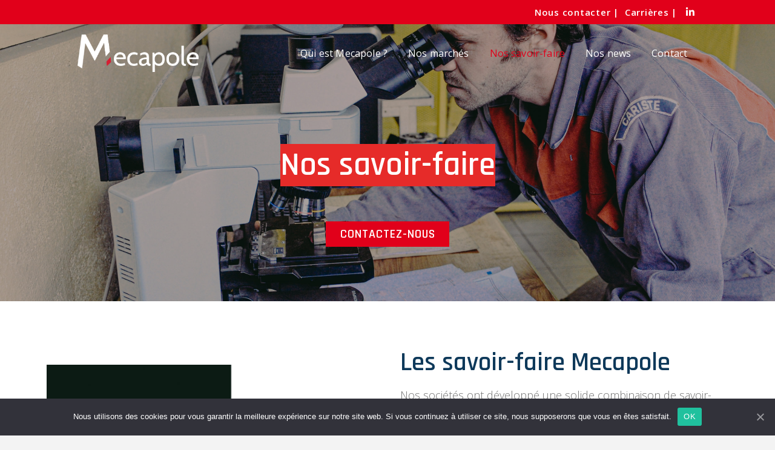

--- FILE ---
content_type: text/html; charset=UTF-8
request_url: https://mecapole.fr/nos-savoir-faire/
body_size: 19274
content:
<!DOCTYPE html>

<html class="no-js" lang="fr-FR">

<head>
  
<meta charset="UTF-8">
<meta name="viewport" content="width=device-width, initial-scale=1.0">
<link rel="pingback" href="https://mecapole.fr/xmlrpc.php">
<meta name='robots' content='index, follow, max-image-preview:large, max-snippet:-1, max-video-preview:-1' />

	<!-- This site is optimized with the Yoast SEO plugin v17.3 - https://yoast.com/wordpress/plugins/seo/ -->
	<title>Mecapole | Nos savoir-faire</title><link rel="preload" as="style" href="https://fonts.googleapis.com/css?family=Lato%3A400%2C400i%2C700%2C700i%7COpen%20Sans%3A400%2C400i%2C300%2C300i%2C700%2C700i%2C600%2C600i%2C800%2C800i%7CRajdhani%3A400%2C300%2C700%2C600%2C500&#038;subset=latin%2Clatin-ext&#038;display=swap" /><link rel="stylesheet" href="https://fonts.googleapis.com/css?family=Lato%3A400%2C400i%2C700%2C700i%7COpen%20Sans%3A400%2C400i%2C300%2C300i%2C700%2C700i%2C600%2C600i%2C800%2C800i%7CRajdhani%3A400%2C300%2C700%2C600%2C500&#038;subset=latin%2Clatin-ext&#038;display=swap" media="print" onload="this.media='all'" /><noscript><link rel="stylesheet" href="https://fonts.googleapis.com/css?family=Lato%3A400%2C400i%2C700%2C700i%7COpen%20Sans%3A400%2C400i%2C300%2C300i%2C700%2C700i%2C600%2C600i%2C800%2C800i%7CRajdhani%3A400%2C300%2C700%2C600%2C500&#038;subset=latin%2Clatin-ext&#038;display=swap" /></noscript>
	<meta name="description" content="Fort d&#039;une expérience de plus de 50 ans, nous avons développé plusieurs spécialisations complémentaires pour vous proposer une offre globale de prestations." />
	<link rel="canonical" href="https://mecapole.fr/nos-savoir-faire/" />
	<meta property="og:locale" content="fr_FR" />
	<meta property="og:type" content="article" />
	<meta property="og:title" content="Mecapole | Nos savoir-faire" />
	<meta property="og:description" content="Fort d&#039;une expérience de plus de 50 ans, nous avons développé plusieurs spécialisations complémentaires pour vous proposer une offre globale de prestations." />
	<meta property="og:url" content="https://mecapole.fr/nos-savoir-faire/" />
	<meta property="og:site_name" content="Mecapole" />
	<meta property="article:modified_time" content="2021-01-14T08:53:27+00:00" />
	<meta name="twitter:card" content="summary_large_image" />
	<meta name="twitter:label1" content="Durée de lecture estimée" />
	<meta name="twitter:data1" content="6 minutes" />
	<script type="application/ld+json" class="yoast-schema-graph">{"@context":"https://schema.org","@graph":[{"@type":"WebSite","@id":"https://mecapole.fr/#website","url":"https://mecapole.fr/","name":"Mecapole","description":"","potentialAction":[{"@type":"SearchAction","target":{"@type":"EntryPoint","urlTemplate":"https://mecapole.fr/?s={search_term_string}"},"query-input":"required name=search_term_string"}],"inLanguage":"fr-FR"},{"@type":"WebPage","@id":"https://mecapole.fr/nos-savoir-faire/#webpage","url":"https://mecapole.fr/nos-savoir-faire/","name":"Mecapole | Nos savoir-faire","isPartOf":{"@id":"https://mecapole.fr/#website"},"datePublished":"2020-07-31T12:57:13+00:00","dateModified":"2021-01-14T08:53:27+00:00","description":"Fort d'une exp\u00e9rience de plus de 50 ans, nous avons d\u00e9velopp\u00e9 plusieurs sp\u00e9cialisations compl\u00e9mentaires pour vous proposer une offre globale de prestations.","breadcrumb":{"@id":"https://mecapole.fr/nos-savoir-faire/#breadcrumb"},"inLanguage":"fr-FR","potentialAction":[{"@type":"ReadAction","target":["https://mecapole.fr/nos-savoir-faire/"]}]},{"@type":"BreadcrumbList","@id":"https://mecapole.fr/nos-savoir-faire/#breadcrumb","itemListElement":[{"@type":"ListItem","position":1,"name":"Accueil","item":"https://mecapole.fr/"},{"@type":"ListItem","position":2,"name":"Nos savoir-faire"}]}]}</script>
	<!-- / Yoast SEO plugin. -->


<link rel='dns-prefetch' href='//www.google.com' />
<link rel='dns-prefetch' href='//www.googletagmanager.com' />
<link href='https://fonts.gstatic.com' crossorigin rel='preconnect' />
<link rel="alternate" type="application/rss+xml" title="Mecapole &raquo; Flux" href="https://mecapole.fr/feed/" />
<link rel="alternate" type="application/rss+xml" title="Mecapole &raquo; Flux des commentaires" href="https://mecapole.fr/comments/feed/" />
<style type="text/css">
img.wp-smiley,
img.emoji {
	display: inline !important;
	border: none !important;
	box-shadow: none !important;
	height: 1em !important;
	width: 1em !important;
	margin: 0 .07em !important;
	vertical-align: -0.1em !important;
	background: none !important;
	padding: 0 !important;
}
</style>
	<link rel='stylesheet' id='wp-block-library-css'  href='https://mecapole.fr/wp-includes/css/dist/block-library/style.min.css?ver=5.8.12' type='text/css' media='all' />
<style id='wp-block-library-theme-inline-css' type='text/css'>
#start-resizable-editor-section{display:none}.wp-block-audio figcaption{color:#555;font-size:13px;text-align:center}.is-dark-theme .wp-block-audio figcaption{color:hsla(0,0%,100%,.65)}.wp-block-code{font-family:Menlo,Consolas,monaco,monospace;color:#1e1e1e;padding:.8em 1em;border:1px solid #ddd;border-radius:4px}.wp-block-embed figcaption{color:#555;font-size:13px;text-align:center}.is-dark-theme .wp-block-embed figcaption{color:hsla(0,0%,100%,.65)}.blocks-gallery-caption{color:#555;font-size:13px;text-align:center}.is-dark-theme .blocks-gallery-caption{color:hsla(0,0%,100%,.65)}.wp-block-image figcaption{color:#555;font-size:13px;text-align:center}.is-dark-theme .wp-block-image figcaption{color:hsla(0,0%,100%,.65)}.wp-block-pullquote{border-top:4px solid;border-bottom:4px solid;margin-bottom:1.75em;color:currentColor}.wp-block-pullquote__citation,.wp-block-pullquote cite,.wp-block-pullquote footer{color:currentColor;text-transform:uppercase;font-size:.8125em;font-style:normal}.wp-block-quote{border-left:.25em solid;margin:0 0 1.75em;padding-left:1em}.wp-block-quote cite,.wp-block-quote footer{color:currentColor;font-size:.8125em;position:relative;font-style:normal}.wp-block-quote.has-text-align-right{border-left:none;border-right:.25em solid;padding-left:0;padding-right:1em}.wp-block-quote.has-text-align-center{border:none;padding-left:0}.wp-block-quote.is-large,.wp-block-quote.is-style-large{border:none}.wp-block-search .wp-block-search__label{font-weight:700}.wp-block-group.has-background{padding:1.25em 2.375em;margin-top:0;margin-bottom:0}.wp-block-separator{border:none;border-bottom:2px solid;margin-left:auto;margin-right:auto;opacity:.4}.wp-block-separator:not(.is-style-wide):not(.is-style-dots){width:100px}.wp-block-separator.has-background:not(.is-style-dots){border-bottom:none;height:1px}.wp-block-separator.has-background:not(.is-style-wide):not(.is-style-dots){height:2px}.wp-block-table thead{border-bottom:3px solid}.wp-block-table tfoot{border-top:3px solid}.wp-block-table td,.wp-block-table th{padding:.5em;border:1px solid;word-break:normal}.wp-block-table figcaption{color:#555;font-size:13px;text-align:center}.is-dark-theme .wp-block-table figcaption{color:hsla(0,0%,100%,.65)}.wp-block-video figcaption{color:#555;font-size:13px;text-align:center}.is-dark-theme .wp-block-video figcaption{color:hsla(0,0%,100%,.65)}.wp-block-template-part.has-background{padding:1.25em 2.375em;margin-top:0;margin-bottom:0}#end-resizable-editor-section{display:none}
</style>
<link rel='stylesheet' id='esg-plugin-settings-css'  href='https://mecapole.fr/wp-content/plugins/essential-grid/public/assets/css/settings.css?ver=3.1.1' type='text/css' media='all' />
<link rel='stylesheet' id='tp-fontello-css'  href='https://mecapole.fr/wp-content/plugins/essential-grid/public/assets/font/fontello/css/fontello.css?ver=3.1.1' type='text/css' media='all' />
<link rel='stylesheet' id='contact-form-7-css'  href='https://mecapole.fr/wp-content/plugins/contact-form-7/includes/css/styles.css?ver=5.5.1' type='text/css' media='all' />
<link rel='stylesheet' id='wpcf7-redirect-script-frontend-css'  href='https://mecapole.fr/wp-content/plugins/wpcf7-redirect/build/css/wpcf7-redirect-frontend.min.css?ver=1.1' type='text/css' media='all' />
<link rel='stylesheet' id='x-stack-css'  href='https://mecapole.fr/wp-content/themes/pro/framework/dist/css/site/stacks/integrity-light.css?ver=5.0.8' type='text/css' media='all' />
<link rel='stylesheet' id='x-child-css'  href='https://mecapole.fr/wp-content/themes/pro-child/style.css?ver=5.0.8' type='text/css' media='all' />
<link rel='stylesheet' id='cookie-notice-front-css'  href='https://mecapole.fr/wp-content/plugins/cookie-notice/includes/../css/front.min.css?ver=5.8.12' type='text/css' media='all' />
<style id='cs-inline-css' type='text/css'>
 a,h1 a:hover,h2 a:hover,h3 a:hover,h4 a:hover,h5 a:hover,h6 a:hover,.x-breadcrumb-wrap a:hover,.widget ul li a:hover,.widget ol li a:hover,.widget.widget_text ul li a,.widget.widget_text ol li a,.widget_nav_menu .current-menu-item > a,.x-accordion-heading .x-accordion-toggle:hover,.x-comment-author a:hover,.x-comment-time:hover,.x-recent-posts a:hover .h-recent-posts{color:#ff2a13;}a:hover,.widget.widget_text ul li a:hover,.widget.widget_text ol li a:hover,.x-twitter-widget ul li a:hover{color:#d80f0f;}.rev_slider_wrapper,a.x-img-thumbnail:hover,.x-slider-container.below,.page-template-template-blank-3-php .x-slider-container.above,.page-template-template-blank-6-php .x-slider-container.above{border-color:#ff2a13;}.entry-thumb:before,.x-pagination span.current,.woocommerce-pagination span[aria-current],.flex-direction-nav a,.flex-control-nav a:hover,.flex-control-nav a.flex-active,.mejs-time-current,.x-dropcap,.x-skill-bar .bar,.x-pricing-column.featured h2,.h-comments-title small,.x-entry-share .x-share:hover,.x-highlight,.x-recent-posts .x-recent-posts-img:after{background-color:#ff2a13;}.x-nav-tabs > .active > a,.x-nav-tabs > .active > a:hover{box-shadow:inset 0 3px 0 0 #ff2a13;}.x-main{width:calc(72% - 2.463055%);}.x-sidebar{width:calc(100% - 2.463055% - 72%);}.x-comment-author,.x-comment-time,.comment-form-author label,.comment-form-email label,.comment-form-url label,.comment-form-rating label,.comment-form-comment label,.widget_calendar #wp-calendar caption,.widget.widget_rss li .rsswidget{font-family:"Lato",sans-serif;font-weight:700;}.p-landmark-sub,.p-meta,input,button,select,textarea{font-family:"Lato",sans-serif;}.widget ul li a,.widget ol li a,.x-comment-time{color:#999999;}.widget_text ol li a,.widget_text ul li a{color:#ff2a13;}.widget_text ol li a:hover,.widget_text ul li a:hover{color:#d80f0f;}.comment-form-author label,.comment-form-email label,.comment-form-url label,.comment-form-rating label,.comment-form-comment label,.widget_calendar #wp-calendar th,.p-landmark-sub strong,.widget_tag_cloud .tagcloud a:hover,.widget_tag_cloud .tagcloud a:active,.entry-footer a:hover,.entry-footer a:active,.x-breadcrumbs .current,.x-comment-author,.x-comment-author a{color:#272727;}.widget_calendar #wp-calendar th{border-color:#272727;}.h-feature-headline span i{background-color:#272727;}@media (max-width:978.98px){}html{font-size:14px;}@media (min-width:480px){html{font-size:14px;}}@media (min-width:767px){html{font-size:14px;}}@media (min-width:979px){html{font-size:14px;}}@media (min-width:1200px){html{font-size:14px;}}body{font-style:normal;font-weight:400;color:#999999;background-color:#f3f3f3;}.w-b{font-weight:400 !important;}h1,h2,h3,h4,h5,h6,.h1,.h2,.h3,.h4,.h5,.h6{font-family:"Lato",sans-serif;font-style:normal;font-weight:700;}h1,.h1{letter-spacing:-0.035em;}h2,.h2{letter-spacing:-0.035em;}h3,.h3{letter-spacing:-0.035em;}h4,.h4{letter-spacing:-0.035em;}h5,.h5{letter-spacing:-0.035em;}h6,.h6{letter-spacing:-0.035em;}.w-h{font-weight:700 !important;}.x-container.width{width:88%;}.x-container.max{max-width:1200px;}.x-bar-content.x-container.width{flex-basis:88%;}.x-main.full{float:none;display:block;width:auto;}@media (max-width:978.98px){.x-main.full,.x-main.left,.x-main.right,.x-sidebar.left,.x-sidebar.right{float:none;display:block;width:auto !important;}}.entry-header,.entry-content{font-size:1rem;}body,input,button,select,textarea{font-family:"Lato",sans-serif;}h1,h2,h3,h4,h5,h6,.h1,.h2,.h3,.h4,.h5,.h6,h1 a,h2 a,h3 a,h4 a,h5 a,h6 a,.h1 a,.h2 a,.h3 a,.h4 a,.h5 a,.h6 a,blockquote{color:#272727;}.cfc-h-tx{color:#272727 !important;}.cfc-h-bd{border-color:#272727 !important;}.cfc-h-bg{background-color:#272727 !important;}.cfc-b-tx{color:#999999 !important;}.cfc-b-bd{border-color:#999999 !important;}.cfc-b-bg{background-color:#999999 !important;}.x-btn,.button,[type="submit"]{color:#ffffff;border-color:#ac1100;background-color:#ff2a13;margin-bottom:0.25em;text-shadow:0 0.075em 0.075em rgba(0,0,0,0.5);box-shadow:0 0.25em 0 0 #a71000,0 4px 9px rgba(0,0,0,0.75);border-radius:0.25em;}.x-btn:hover,.button:hover,[type="submit"]:hover{color:#ffffff;border-color:#600900;background-color:#ef2201;margin-bottom:0.25em;text-shadow:0 0.075em 0.075em rgba(0,0,0,0.5);box-shadow:0 0.25em 0 0 #a71000,0 4px 9px rgba(0,0,0,0.75);}.x-btn.x-btn-real,.x-btn.x-btn-real:hover{margin-bottom:0.25em;text-shadow:0 0.075em 0.075em rgba(0,0,0,0.65);}.x-btn.x-btn-real{box-shadow:0 0.25em 0 0 #a71000,0 4px 9px rgba(0,0,0,0.75);}.x-btn.x-btn-real:hover{box-shadow:0 0.25em 0 0 #a71000,0 4px 9px rgba(0,0,0,0.75);}.x-btn.x-btn-flat,.x-btn.x-btn-flat:hover{margin-bottom:0;text-shadow:0 0.075em 0.075em rgba(0,0,0,0.65);box-shadow:none;}.x-btn.x-btn-transparent,.x-btn.x-btn-transparent:hover{margin-bottom:0;border-width:3px;text-shadow:none;text-transform:uppercase;background-color:transparent;box-shadow:none;} @font-face{font-family:'FontAwesomePro';font-style:normal;font-weight:900;font-display:block;src:url('https://mecapole.fr/wp-content/themes/pro/cornerstone/assets/fonts/fa-solid-900.woff2') format('woff2'),url('https://mecapole.fr/wp-content/themes/pro/cornerstone/assets/fonts/fa-solid-900.woff') format('woff'),url('https://mecapole.fr/wp-content/themes/pro/cornerstone/assets/fonts/fa-solid-900.ttf') format('truetype');}[data-x-fa-pro-icon]{font-family:"FontAwesomePro" !important;}[data-x-fa-pro-icon]:before{content:attr(data-x-fa-pro-icon);}[data-x-icon],[data-x-icon-o],[data-x-icon-l],[data-x-icon-s],[data-x-icon-b],[data-x-fa-pro-icon],[class*="cs-fa-"]{display:inline-block;font-style:normal;font-weight:400;text-decoration:inherit;text-rendering:auto;-webkit-font-smoothing:antialiased;-moz-osx-font-smoothing:grayscale;}[data-x-icon].left,[data-x-icon-o].left,[data-x-icon-l].left,[data-x-icon-s].left,[data-x-icon-b].left,[data-x-fa-pro-icon].left,[class*="cs-fa-"].left{margin-right:0.5em;}[data-x-icon].right,[data-x-icon-o].right,[data-x-icon-l].right,[data-x-icon-s].right,[data-x-icon-b].right,[data-x-fa-pro-icon].right,[class*="cs-fa-"].right{margin-left:0.5em;}[data-x-icon]:before,[data-x-icon-o]:before,[data-x-icon-l]:before,[data-x-icon-s]:before,[data-x-icon-b]:before,[data-x-fa-pro-icon]:before,[class*="cs-fa-"]:before{line-height:1;}@font-face{font-family:'FontAwesome';font-style:normal;font-weight:900;font-display:block;src:url('https://mecapole.fr/wp-content/themes/pro/cornerstone/assets/fonts/fa-solid-900.woff2') format('woff2'),url('https://mecapole.fr/wp-content/themes/pro/cornerstone/assets/fonts/fa-solid-900.woff') format('woff'),url('https://mecapole.fr/wp-content/themes/pro/cornerstone/assets/fonts/fa-solid-900.ttf') format('truetype');}[data-x-icon],[data-x-icon-s],[data-x-icon][class*="cs-fa-"]{font-family:"FontAwesome" !important;font-weight:900;}[data-x-icon]:before,[data-x-icon][class*="cs-fa-"]:before{content:attr(data-x-icon);}[data-x-icon-s]:before{content:attr(data-x-icon-s);}@font-face{font-family:'FontAwesomeRegular';font-style:normal;font-weight:400;font-display:block;src:url('https://mecapole.fr/wp-content/themes/pro/cornerstone/assets/fonts/fa-regular-400.woff2') format('woff2'),url('https://mecapole.fr/wp-content/themes/pro/cornerstone/assets/fonts/fa-regular-400.woff') format('woff'),url('https://mecapole.fr/wp-content/themes/pro/cornerstone/assets/fonts/fa-regular-400.ttf') format('truetype');}@font-face{font-family:'FontAwesomePro';font-style:normal;font-weight:400;font-display:block;src:url('https://mecapole.fr/wp-content/themes/pro/cornerstone/assets/fonts/fa-regular-400.woff2') format('woff2'),url('https://mecapole.fr/wp-content/themes/pro/cornerstone/assets/fonts/fa-regular-400.woff') format('woff'),url('https://mecapole.fr/wp-content/themes/pro/cornerstone/assets/fonts/fa-regular-400.ttf') format('truetype');}[data-x-icon-o]{font-family:"FontAwesomeRegular" !important;}[data-x-icon-o]:before{content:attr(data-x-icon-o);}@font-face{font-family:'FontAwesomeLight';font-style:normal;font-weight:300;font-display:block;src:url('https://mecapole.fr/wp-content/themes/pro/cornerstone/assets/fonts/fa-light-300.woff2') format('woff2'),url('https://mecapole.fr/wp-content/themes/pro/cornerstone/assets/fonts/fa-light-300.woff') format('woff'),url('https://mecapole.fr/wp-content/themes/pro/cornerstone/assets/fonts/fa-light-300.ttf') format('truetype');}@font-face{font-family:'FontAwesomePro';font-style:normal;font-weight:300;font-display:block;src:url('https://mecapole.fr/wp-content/themes/pro/cornerstone/assets/fonts/fa-light-300.woff2') format('woff2'),url('https://mecapole.fr/wp-content/themes/pro/cornerstone/assets/fonts/fa-light-300.woff') format('woff'),url('https://mecapole.fr/wp-content/themes/pro/cornerstone/assets/fonts/fa-light-300.ttf') format('truetype');}[data-x-icon-l]{font-family:"FontAwesomeLight" !important;font-weight:300;}[data-x-icon-l]:before{content:attr(data-x-icon-l);}@font-face{font-family:'FontAwesomeBrands';font-style:normal;font-weight:normal;font-display:block;src:url('https://mecapole.fr/wp-content/themes/pro/cornerstone/assets/fonts/fa-brands-400.woff2') format('woff2'),url('https://mecapole.fr/wp-content/themes/pro/cornerstone/assets/fonts/fa-brands-400.woff') format('woff'),url('https://mecapole.fr/wp-content/themes/pro/cornerstone/assets/fonts/fa-brands-400.ttf') format('truetype');}[data-x-icon-b]{font-family:"FontAwesomeBrands" !important;}[data-x-icon-b]:before{content:attr(data-x-icon-b);} .m8u-0.x-bar{height:40px;background-color:#E1001A;box-shadow:0em 0.15em 2em rgba(0,0,0,0.15);z-index:9999;}.m8u-0 .x-bar-content{justify-content:flex-end;height:40px;}.m8u-0.x-bar-space{height:40px;}.m8u-1.x-bar{border:0;font-size:16px;}.m8u-1 .x-bar-content{flex-direction:row;align-items:center;flex-grow:0;flex-shrink:1;flex-basis:80%;}.m8u-1.x-bar-outer-spacers:after,.m8u-1.x-bar-outer-spacers:before{flex-basis:2em;width:2em!important;height:2em;}.m8u-1.x-bar-space{font-size:16px;}.m8u-2.x-bar{width:calc(100% - (0px * 2));margin-top:0px;margin-left:0px;margin-right:0px;height:6em;box-shadow:0px 2px 6px 0px rgba(0,0,0,0.17);z-index:999;}.m8u-2 .x-bar-content{justify-content:space-between;height:6em;}.m8u-2.x-bar-space{height:6em;}.m8u-3.x-bar{background-color:rgb(255,255,255);}.m8u-4.x-bar-container{flex-direction:row;align-items:center;flex-grow:0;flex-shrink:1;flex-basis:auto;border:0;font-size:1em;z-index:1;}.m8u-5.x-bar-container{justify-content:flex-start;}.m8u-6.x-bar-container{justify-content:space-between;}.m8u-7.x-text{margin-top:0em;margin-right:10px;margin-bottom:0em;margin-left:0em;border:0;font-family:"Open Sans",sans-serif;font-size:15px;font-style:normal;font-weight:600;line-height:1.4;letter-spacing:0.05em;text-transform:none;color:rgb(255,255,255);}.m8u-7.x-text > :first-child{margin-top:0;}.m8u-7.x-text > :last-child{margin-bottom:0;}.m8u-8.x-anchor {border:0;font-size:1em;background-color:transparent;}.m8u-8.x-anchor .x-anchor-content {flex-direction:row;justify-content:center;align-items:center;}.m8u-a.x-anchor .x-graphic {margin-top:5px;margin-right:5px;margin-bottom:5px;margin-left:5px;}.m8u-b.x-anchor .x-graphic-icon {font-size:1em;width:auto;border:0;color:rgb(255,255,255);background-color:transparent;}.m8u-b.x-anchor:hover .x-graphic-icon,.m8u-b.x-anchor[class*="active"] .x-graphic-icon,[data-x-effect-provider*="colors"]:hover .m8u-b.x-anchor .x-graphic-icon {color:rgba(255,255,255,0.5);}.m8u-c.x-anchor .x-anchor-content {padding-top:0.75em;padding-right:0.75em;padding-bottom:0.75em;padding-left:0.75em;}.m8u-c.x-anchor .x-anchor-text {margin-top:5px;margin-bottom:5px;margin-left:5px;}.m8u-c.x-anchor .x-anchor-text-primary {font-style:normal;line-height:1;}.m8u-c.x-anchor .x-anchor-sub-indicator {margin-top:5px;margin-right:5px;margin-bottom:5px;margin-left:5px;font-size:1em;}.m8u-d.x-anchor .x-anchor-text {margin-right:5px;}.m8u-d.x-anchor .x-anchor-text-primary {font-size:16px;font-weight:400;letter-spacing:0.01em;margin-right:calc(0.01em * -1);}.m8u-d.x-anchor:hover .x-anchor-text-primary,.m8u-d.x-anchor[class*="active"] .x-anchor-text-primary,[data-x-effect-provider*="colors"]:hover .m8u-d.x-anchor .x-anchor-text-primary {color:rgb(225,0,26);}.m8u-e.x-anchor .x-anchor-text-primary {font-family:"Open Sans",sans-serif;}.m8u-f.x-anchor .x-anchor-text-primary {color:rgb(255,255,255);}.m8u-g.x-anchor .x-anchor-sub-indicator {color:rgba(0,0,0,1);}.m8u-g.x-anchor:hover .x-anchor-sub-indicator,.m8u-g.x-anchor[class*="active"] .x-anchor-sub-indicator,[data-x-effect-provider*="colors"]:hover .m8u-g.x-anchor .x-anchor-sub-indicator {color:rgba(0,0,0,0.5);}.m8u-h.x-anchor .x-anchor-text {margin-right:auto;}.m8u-i.x-anchor .x-anchor-text-primary {font-family:inherit;font-size:1em;font-weight:400;color:rgba(0,0,0,1);}.m8u-i.x-anchor:hover .x-anchor-text-primary,.m8u-i.x-anchor[class*="active"] .x-anchor-text-primary,[data-x-effect-provider*="colors"]:hover .m8u-i.x-anchor .x-anchor-text-primary {color:rgba(0,0,0,0.5);}.m8u-j.x-anchor {width:2.75em;height:2.75em;border-top-left-radius:100em;border-top-right-radius:100em;border-bottom-right-radius:100em;border-bottom-left-radius:100em;}.m8u-j.x-anchor .x-toggle-burger {width:12em;margin-top:3.25em;margin-right:0;margin-bottom:3.25em;margin-left:0;font-size:0.18em;}.m8u-j.x-anchor .x-toggle-burger-bun-t {transform:translate3d(0,calc(3.25em * -1),0);}.m8u-j.x-anchor .x-toggle-burger-bun-b {transform:translate3d(0,3.25em,0);}.m8u-k.x-anchor .x-toggle {color:rgb(255,255,255);}.m8u-k.x-anchor:hover .x-toggle,.m8u-k.x-anchor[class*="active"] .x-toggle,[data-x-effect-provider*="colors"]:hover .m8u-k.x-anchor .x-toggle {color:rgba(255,255,255,0.6);}.m8u-l.x-anchor .x-anchor-text-primary {font-size:24px;font-weight:600;letter-spacing:0.1em;margin-right:calc(0.1em * -1);}.m8u-l.x-anchor:hover .x-anchor-text-primary,.m8u-l.x-anchor[class*="active"] .x-anchor-text-primary,[data-x-effect-provider*="colors"]:hover .m8u-l.x-anchor .x-anchor-text-primary {color:rgba(255,255,255,0.6);}.m8u-l.x-anchor .x-anchor-sub-indicator {color:rgb(255,255,255);}.m8u-l.x-anchor:hover .x-anchor-sub-indicator,.m8u-l.x-anchor[class*="active"] .x-anchor-sub-indicator,[data-x-effect-provider*="colors"]:hover .m8u-l.x-anchor .x-anchor-sub-indicator {color:rgba(255,255,255,0.5);}.m8u-m.x-anchor .x-anchor-text-primary {color:rgb(14,57,90);}.m8u-n.x-anchor .x-toggle {color:rgb(14,57,90);}.m8u-n.x-anchor:hover .x-toggle,.m8u-n.x-anchor[class*="active"] .x-toggle,[data-x-effect-provider*="colors"]:hover .m8u-n.x-anchor .x-toggle {color:rgba(14,28,93,0.7);}.m8u-o.x-image{font-size:1em;max-width:200px;border:0;background-color:transparent;}.m8u-p{font-size:1em;}.m8u-q{flex-direction:row;justify-content:space-around;align-items:stretch;align-self:stretch;flex-grow:0;flex-shrink:0;flex-basis:auto;}.m8u-q > li,.m8u-q > li > a{flex-grow:0;flex-shrink:1;flex-basis:auto;}.m8u-r,.m8u-r .x-anchor{transition-duration:300ms;transition-timing-function:cubic-bezier(0.400,0.000,0.200,1.000);}.m8u-s .x-dropdown {width:14em;font-size:16px;border:0;background-color:#ffffff;box-shadow:0em 0.15em 2em 0em rgba(0,0,0,0.15);transition-duration:500ms,500ms,0s;transition-timing-function:cubic-bezier(0.400,0.000,0.200,1.000);}.m8u-s selector:not(.x-active) {transition-delay:0s,0s,500ms;}.m8u-t{font-size:16px;transition-duration:500ms;}.m8u-t .x-off-canvas-bg{background-color:rgb(14,57,90);transition-duration:500ms;transition-timing-function:cubic-bezier(0.400,0.000,0.200,1.000);}.m8u-t .x-off-canvas-close{width:calc(1em * 2);height:calc(1em * 2);font-size:1.5em;color:rgb(255,255,255);transition-duration:0.3s,500ms,500ms;transition-timing-function:ease-in-out,cubic-bezier(0.400,0.000,0.200,1.000),cubic-bezier(0.400,0.000,0.200,1.000);}.m8u-t .x-off-canvas-close:focus,.m8u-t .x-off-canvas-close:hover{color:transparent;}.m8u-t .x-off-canvas-content{padding-top:calc(1.5em * 2);padding-right:calc(1.5em * 2);padding-bottom:calc(1.5em * 2);padding-left:calc(1.5em * 2);border:0;background-color:transparent;box-shadow:0em 0em 2em 0em rgba(0,0,0,0.25);transition-duration:500ms;transition-timing-function:cubic-bezier(0.400,0.000,0.200,1.000);} .mb0-0.x-bar{height:auto;border:0;font-size:16px;background-color:#ffffff;box-shadow:0em 0.15em 2em rgba(0,0,0,0.15);z-index:1;}.mb0-0 .x-bar-content{flex-direction:row;justify-content:space-between;align-items:center;flex-grow:0;flex-shrink:1;flex-basis:100%;height:auto;}.mb0-0.x-bar-outer-spacers:after,.mb0-0.x-bar-outer-spacers:before{flex-basis:0em;width:0em!important;height:0em;}.mb0-0.x-bar-space{font-size:16px;}.mb0-1.x-bar-container{flex-direction:row;justify-content:space-between;align-items:center;flex-grow:1;flex-shrink:0;flex-basis:auto;max-width:100%;border:0;font-size:1em;z-index:1;} .met-0.x-section{margin-top:0px;margin-right:0px;margin-bottom:0px;margin-left:0px;border:0;padding-right:0px;padding-left:0px;z-index:1;}.met-1.x-section{padding-top:200px;padding-bottom:90px;}.met-2.x-section{padding-top:80px;padding-bottom:80px;}.met-3.x-section{background-color:rgb(255,255,255);}.met-4.x-section{background-color:rgb(14,57,90);}.met-5.x-row{z-index:1;width:88%;margin-top:0px;margin-right:auto;margin-left:auto;border:0;padding-top:1px;padding-right:1px;padding-bottom:1px;padding-left:1px;font-size:1em;}.met-5 > .x-row-inner{flex-direction:row;}.met-6.x-row{max-width:600px;}.met-7.x-row{margin-bottom:0px;}.met-8 > .x-row-inner{justify-content:center;}.met-9 > .x-row-inner{align-items:center;align-content:center;}.met-a > .x-row-inner{margin-top:calc(((3rem / 2) + 1px) * -1);margin-bottom:calc(((3rem / 2) + 1px) * -1);}.met-a > .x-row-inner > *{margin-top:calc(3rem / 2);margin-bottom:calc(3rem / 2);}.met-b > .x-row-inner{margin-right:calc(((5rem / 2) + 1px) * -1);margin-left:calc(((5rem / 2) + 1px) * -1);}.met-b > .x-row-inner > *{margin-right:calc(5rem / 2);margin-left:calc(5rem / 2);}.met-b > .x-row-inner > *:nth-child(1n - 0) {flex-basis:calc(100% - 5rem);}.met-c.x-row{max-width:1200px;}.met-d > .x-row-inner{justify-content:flex-start;}.met-e > .x-row-inner{margin-right:calc(((3rem / 2) + 1px) * -1);margin-left:calc(((3rem / 2) + 1px) * -1);}.met-e > .x-row-inner > *{margin-right:calc(3rem / 2);margin-left:calc(3rem / 2);}.met-f > .x-row-inner > *:nth-child(2n - 1) {flex-basis:calc(50% - 3rem);}.met-f > .x-row-inner > *:nth-child(2n - 0) {flex-basis:calc(50% - 3rem);}.met-g.x-row{text-align:left;}.met-h > .x-row-inner{align-items:stretch;align-content:stretch;}.met-i > .x-row-inner > *:nth-child(3n - 2) {flex-basis:calc(33.33% - 3rem);}.met-i > .x-row-inner > *:nth-child(3n - 1) {flex-basis:calc(33.33% - 3rem);}.met-i > .x-row-inner > *:nth-child(3n - 0) {flex-basis:calc(33.33% - 3rem);}.met-j.x-row{margin-bottom:50px;}.met-k > .x-row-inner{margin-top:calc(((6rem / 2) + 1px) * -1);margin-bottom:calc(((6rem / 2) + 1px) * -1);}.met-k > .x-row-inner > *{margin-top:calc(6rem / 2);margin-bottom:calc(6rem / 2);}.met-l.x-col{z-index:1;border:0;font-size:1em;}.met-m.x-col{text-align:center;}.met-n.x-col{display:flex;flex-direction:column;justify-content:flex-start;align-items:center;flex-wrap:wrap;align-content:center;}.met-o.x-text{margin-top:0px;margin-right:0px;margin-left:0px;}.met-o.x-text .x-text-content-text-primary{font-weight:600;}.met-p.x-text{margin-bottom:60px;}.met-p.x-text .x-text-content-text-primary{font-size:55px;}.met-q.x-text{border:0;font-size:1em;}.met-q.x-text .x-text-content-text-primary{font-family:"Rajdhani",sans-serif;font-style:normal;letter-spacing:0em;text-transform:none;}.met-r.x-text .x-text-content-text-primary{line-height:1.2;}.met-s.x-text .x-text-content-text-primary{color:rgb(255,255,255);}.met-t.x-text{margin-bottom:20px;}.met-u.x-text .x-text-content-text-primary{font-size:43px;}.met-v.x-text .x-text-content-text-primary{line-height:1;}.met-w.x-text .x-text-content-text-primary{color:rgb(14,57,90);}.met-x.x-text{margin-bottom:40px;}.met-y.x-text .x-text-content-text-primary{font-size:35px;}.met-z.x-text .x-text-content-text-primary{font-size:24px;font-weight:500;}.met-10.x-text{margin-bottom:30px;}.met-11.x-text .x-text-content-text-primary{text-align:center;}.met-12.x-text .x-text-content-text-primary{font-size:28px;line-height:1.1;}.met-14.x-anchor {border-top-width:2px;border-right-width:2px;border-bottom-width:2px;border-left-width:2px;border-top-style:solid;border-right-style:solid;border-bottom-style:solid;border-left-style:solid;font-size:1em;background-color:rgb(225,0,26);}.met-14.x-anchor .x-anchor-content {flex-direction:row;justify-content:center;align-items:center;}.met-14.x-anchor:hover,.met-14.x-anchor[class*="active"],[data-x-effect-provider*="colors"]:hover .met-14.x-anchor {border-top-color:rgb(179,7,7);border-right-color:rgb(179,7,7);border-bottom-color:rgb(179,7,7);border-left-color:rgb(179,7,7);background-color:rgb(179,7,7);}.met-14.x-anchor .x-anchor-text {margin-top:5px;margin-right:5px;margin-bottom:5px;margin-left:5px;}.met-14.x-anchor .x-anchor-text-primary {font-family:"Rajdhani",sans-serif;font-style:normal;font-weight:600;line-height:1;letter-spacing:0.05em;margin-right:calc(0.05em * -1);text-transform:uppercase;color:rgb(255,255,255);}.met-14.x-anchor:hover .x-anchor-text-primary,.met-14.x-anchor[class*="active"] .x-anchor-text-primary,[data-x-effect-provider*="colors"]:hover .met-14.x-anchor .x-anchor-text-primary {color:rgb(255,255,255);}.met-15.x-anchor {border-top-color:transparent;border-right-color:transparent;border-bottom-color:transparent;border-left-color:transparent;}.met-15.x-anchor .x-anchor-content {padding-top:0.3em;padding-right:1.2em;padding-bottom:0.3em;padding-left:1.2em;}.met-15.x-anchor .x-anchor-text-primary {font-size:20px;}.met-16.x-anchor {margin-top:0px;margin-right:0px;margin-bottom:10px;margin-left:0px;}.met-17.x-anchor {border-top-color:rgb(225,0,26);border-right-color:rgb(225,0,26);border-bottom-color:rgb(225,0,26);border-left-color:rgb(225,0,26);}.met-17.x-anchor .x-anchor-content {padding-top:0.1em;padding-right:0.2em;padding-bottom:0.1em;padding-left:0.2em;}.met-17.x-anchor .x-anchor-text-primary {font-size:14px;}.met-18.x-image{font-size:1em;border:0;background-color:transparent;}.met-19.x-text{font-size:18px;line-height:1.4;color:#727272;}.met-1a.x-text{border:0;font-family:"Open Sans",sans-serif;font-style:normal;font-weight:300;letter-spacing:0em;text-transform:none;}.met-1a.x-text > :first-child{margin-top:0;}.met-1a.x-text > :last-child{margin-bottom:0;}.met-1b.x-text{margin-top:0px;margin-right:0px;margin-bottom:20px;margin-left:0px;font-size:14px;line-height:1.5;color:rgb(114,114,114);}@media screen and (max-width:978.98px){.met-g > .x-row-inner > *:nth-child(1n - 0) {flex-basis:calc(100% - 3rem);}}@media screen and (max-width:766.98px){.met-f > .x-row-inner > *:nth-child(1n - 0) {flex-basis:calc(100% - 3rem);}.met-i > .x-row-inner > *:nth-child(2n - 1) {flex-basis:calc(50% - 3rem);}.met-i > .x-row-inner > *:nth-child(2n - 0) {flex-basis:calc(50% - 3rem);}}@media screen and (max-width:479.98px){.met-k > .x-row-inner > *:nth-child(1n - 0) {flex-basis:calc(100% - 3rem);}}@media screen and (max-width:767px){.secE-rowInner {width:88%!important;max-width:none!important;margin:auto!important;padding-right:inherit!important;padding-left:inherit!important;}.secE-colLeft {align-content:center!important;}.secE-colInner {text-align:inherit!important;padding:inherit!important;}}.row-contkb20 {width:88%;max-width:1200px;}.img100,.img100 img {width:100%;}.h1-kb20,.h2-kb20,.h3-kb20,.h4-kb20,.h5-kb20,.h6-kb20,.p-kb20 {margin-bottom:20px;}* {text-shadow:none!important;box-shadow:none!important;outline:none!important;}@media screen and (max-width:767px) {.section80 {padding-top:40px!important;padding-bottom:40px!important;}}.image-title-translate {z-index:9999;}.mejs-poster.mejs-layer {background-size:cover!important;}.h1-kb20-wbg .x-text-content-text-primary {display:initial;!important;background-color:rgb(230,43,41);}.h1-kb20-wbg .x-text-content-text {text-align:center;}@media screen and (max-width:767px){.h1-kb20 .x-text-content-text-primary {font-size:45px!important;}.h2-kb20 .x-text-content-text-primary {font-size:35px!important;}.h3-kb20 .x-text-content-text-primary {font-size:30px!important;}.h4-kb20 .x-text-content-text-primary {font-size:26px!important;}.h5-kb20 .x-text-content-text-primary {font-size:22px!important;}.h6-kb20 .x-text-content-text-primary {font-size:19px!important;}.plg-kb20 {font-size:16px!important;}.psm-kb20 {font-size:14px!important;}}.section-bg-pattern .x-bg-layer-upper-image {opacity:0.1;}@media screen and (max-width:767px){.img-header-mgb {margin-bottom:0!important;}.gap50sm {padding:50px 0 0 0!important;}}@media screen and (max-width:767px){.p-header-kb20 {font-size:13px!important;}.p-top-bar-desktop .x-graphic-icon {font-size:0.9em!important;}}.logos-entites-section img {max-height:80px!important;width:auto;margin-bottom:20px;}@media screen and (max-width:767px) {.logos-entites-section img {max-height:60px!important;width:auto;margin-bottom:10px;}}.wpcf7 textarea,.wpcf7 input[type="text"],.wpcf7 input[type="password"],.wpcf7 input[type="datetime"],.wpcf7 input[type="datetime-local"],.wpcf7 input[type="date"],.wpcf7 input[type="month"],.wpcf7 input[type="time"],.wpcf7 input[type="week"],.wpcf7 input[type="number"],.wpcf7 input[type="email"],.wpcf7 input[type="url"],.wpcf7 input[type="search"],.wpcf7 input[type="tel"],.wpcf7 input[type="color"],.wpcf7 select menu{width:100%;border:none;border-radius:initial;background:none;border-bottom:1px solid #ffffff6b;font-family:"Rajdhani",sans-serif;font-size:20px;outline:none!important;box-shadow:none;padding:25px 10px;color:#ffffff;}input[type="button"],input[type="reset"],input[type="submit"]{font-family:"Rajdhani",sans-serif;font-size:20px;font-weight:600;letter-spacing:0.05em;text-transform:uppercase;color:rgb(255,255,255);padding:0.4em 1.5em 0.4em 1.5em;border:none;background-color:rgb(230,43,41);border-radius:0;margin-top:20px}input[type="button"]:hover,input[type="reset"]:hover,input[type="submit"]:hover {background-color:rgb(179,7,7);}.wpcf7-response-output {display:none;}.image-title-translate{position:absolute;top:0;right:0;transform-origin:top right!important;transform:rotate(-90deg) translate(0px,-34px)!important;padding:7px 30px!important;}.h4-d3hs {min-height:60px;}.h4-wline span {background:#ffffff;padding:0 10px;}@media screen and (max-width:767px) {.h4-wline span {padding:0 5px;}}.h4-wline:after{content:'';width:100%;height:2px;background:#E62B29;position:absolute;top:50%;left:0;z-index:-1;}.row-fl93H .x-image,.row-fl857h .x-image {margin:15px!important;}.row-fl93H .x-image img {max-height:75px!important;width:auto;}.row-fl857h .x-image img {max-height:100px!important;width:auto;}.row-logos-clients .x-image img {max-height:70px!important;width:auto;}.row-logos-clients .x-image {margin:15px 15px!important;}@media screen and (max-width:480px) {.row-logos-clients .x-image img {max-height:50px!important;width:auto;}.row-logos-clients .x-image {margin:10px!important;}}.icon-row .x-image img {max-height:75px;width:auto;}.logos-row .x-image img {max-height:70px;width:auto;}.type-post .entry-content {margin-top:0;}.articles-img {height:50vh;background-position:center!important;}.heading-article.x-section {padding:60px 0 30px 0!important;background:#ffffff;margin:0;}.heading-article.x-section .x-row {width:88%;max-width:800px;margin:auto;}.heading-article.x-section h1,.heading-article.x-section h2,.heading-article.x-section h3,.heading-article.x-section h4,.heading-article.x-section h5,.heading-article.x-section h6{margin:0!important;}.heading-article.x-section .h4-date .x-text-content-text-primary{color:#E62B29;font-family:"Rajdhani",sans-serif;font-size:28px;font-weight:600;line-height:1.1;}.heading-article.x-section .h4-date {margin-bottom:30px;}.heading-article.x-section .h4-cat .separator {color:#000000;}.heading-article.x-section .h2-title .x-text-content-text-primary{font-family:"Rajdhani",sans-serif;font-size:43px;font-weight:700;line-height:1;color:rgb(14,28,93);}@media screen and (max-width:767px){.section80b {padding-bottom:40px!important;}.heading-article.x-section {padding-top:40px!important;}}#contact a,.p-top-bar-desktop a {color:#ffffff;}#contact a:hover,.p-top-bar-desktop a:hover {text-decoration:underline;}.x-bar-footer .cs-content.x-global-block {width:100%;}#copyright .col-right-alignleft .x-menu .x-anchor-text-primary {text-decoration:none!important}#copyright .x-anchor,#copyright .x-anchor-content {overflow:visible!important;}@media screen and (max-width:767px){#copyright .col-right-alignleft .x-menu {justify-content:flex-start!important;}#copyright .col-right-alignleft .x-menu .x-anchor-text-primary {font-size:16px!important;}#copyright .col-right-alignleft .x-menu-inline li:first-child {margin-left:calc(-0.75em - 5px)!important;}}.footer-globalblock {width:100%;}.savoir-faire-list ul {list-style:none;margin-left:0;}.savoir-faire-list ul li:before {content:'✓';margin-right:10px;}
</style>
<script type='text/javascript' src='https://mecapole.fr/wp-includes/js/jquery/jquery.min.js?ver=3.6.0' id='jquery-core-js'></script>
<script type='text/javascript' src='https://mecapole.fr/wp-includes/js/jquery/jquery-migrate.min.js?ver=3.3.2' id='jquery-migrate-js'></script>
<script type='text/javascript' id='cookie-notice-front-js-extra'>
/* <![CDATA[ */
var cnArgs = {"ajaxUrl":"https:\/\/mecapole.fr\/wp-admin\/admin-ajax.php","nonce":"cb676e3222","hideEffect":"fade","position":"bottom","onScroll":"0","onScrollOffset":"100","onClick":"0","cookieName":"cookie_notice_accepted","cookieTime":"2592000","cookieTimeRejected":"2592000","cookiePath":"\/","cookieDomain":"","redirection":"0","cache":"1","refuse":"0","revokeCookies":"0","revokeCookiesOpt":"automatic","secure":"1"};
/* ]]> */
</script>
<script async type='text/javascript' src='https://mecapole.fr/wp-content/plugins/cookie-notice/includes/../js/front.min.js?ver=2.1.5' id='cookie-notice-front-js'></script>
<link rel="https://api.w.org/" href="https://mecapole.fr/wp-json/" /><link rel="alternate" type="application/json" href="https://mecapole.fr/wp-json/wp/v2/pages/533" /><link rel='shortlink' href='https://mecapole.fr/?p=533' />
<link rel="alternate" type="application/json+oembed" href="https://mecapole.fr/wp-json/oembed/1.0/embed?url=https%3A%2F%2Fmecapole.fr%2Fnos-savoir-faire%2F" />
<link rel="alternate" type="text/xml+oembed" href="https://mecapole.fr/wp-json/oembed/1.0/embed?url=https%3A%2F%2Fmecapole.fr%2Fnos-savoir-faire%2F&#038;format=xml" />
<meta name="generator" content="Site Kit by Google 1.120.0" />
<!-- Extrait Google Tag Manager ajouté par Site Kit -->
<script type="text/javascript">
			( function( w, d, s, l, i ) {
				w[l] = w[l] || [];
				w[l].push( {'gtm.start': new Date().getTime(), event: 'gtm.js'} );
				var f = d.getElementsByTagName( s )[0],
					j = d.createElement( s ), dl = l != 'dataLayer' ? '&l=' + l : '';
				j.async = true;
				j.src = 'https://www.googletagmanager.com/gtm.js?id=' + i + dl;
				f.parentNode.insertBefore( j, f );
			} )( window, document, 'script', 'dataLayer', 'GTM-KW8RDJS' );
			
</script>

<!-- Arrêter l&#039;extrait Google Tag Manager ajouté par Site Kit -->
<meta name="generator" content="Powered by Slider Revolution 6.6.20 - responsive, Mobile-Friendly Slider Plugin for WordPress with comfortable drag and drop interface." />
<link rel="icon" href="https://mecapole.fr/wp-content/uploads/2020/10/favicon-mecapole-100x100.png" sizes="32x32" />
<link rel="icon" href="https://mecapole.fr/wp-content/uploads/2020/10/favicon-mecapole.png" sizes="192x192" />
<link rel="apple-touch-icon" href="https://mecapole.fr/wp-content/uploads/2020/10/favicon-mecapole.png" />
<meta name="msapplication-TileImage" content="https://mecapole.fr/wp-content/uploads/2020/10/favicon-mecapole.png" />
<script>function setREVStartSize(e){
			//window.requestAnimationFrame(function() {
				window.RSIW = window.RSIW===undefined ? window.innerWidth : window.RSIW;
				window.RSIH = window.RSIH===undefined ? window.innerHeight : window.RSIH;
				try {
					var pw = document.getElementById(e.c).parentNode.offsetWidth,
						newh;
					pw = pw===0 || isNaN(pw) || (e.l=="fullwidth" || e.layout=="fullwidth") ? window.RSIW : pw;
					e.tabw = e.tabw===undefined ? 0 : parseInt(e.tabw);
					e.thumbw = e.thumbw===undefined ? 0 : parseInt(e.thumbw);
					e.tabh = e.tabh===undefined ? 0 : parseInt(e.tabh);
					e.thumbh = e.thumbh===undefined ? 0 : parseInt(e.thumbh);
					e.tabhide = e.tabhide===undefined ? 0 : parseInt(e.tabhide);
					e.thumbhide = e.thumbhide===undefined ? 0 : parseInt(e.thumbhide);
					e.mh = e.mh===undefined || e.mh=="" || e.mh==="auto" ? 0 : parseInt(e.mh,0);
					if(e.layout==="fullscreen" || e.l==="fullscreen")
						newh = Math.max(e.mh,window.RSIH);
					else{
						e.gw = Array.isArray(e.gw) ? e.gw : [e.gw];
						for (var i in e.rl) if (e.gw[i]===undefined || e.gw[i]===0) e.gw[i] = e.gw[i-1];
						e.gh = e.el===undefined || e.el==="" || (Array.isArray(e.el) && e.el.length==0)? e.gh : e.el;
						e.gh = Array.isArray(e.gh) ? e.gh : [e.gh];
						for (var i in e.rl) if (e.gh[i]===undefined || e.gh[i]===0) e.gh[i] = e.gh[i-1];
											
						var nl = new Array(e.rl.length),
							ix = 0,
							sl;
						e.tabw = e.tabhide>=pw ? 0 : e.tabw;
						e.thumbw = e.thumbhide>=pw ? 0 : e.thumbw;
						e.tabh = e.tabhide>=pw ? 0 : e.tabh;
						e.thumbh = e.thumbhide>=pw ? 0 : e.thumbh;
						for (var i in e.rl) nl[i] = e.rl[i]<window.RSIW ? 0 : e.rl[i];
						sl = nl[0];
						for (var i in nl) if (sl>nl[i] && nl[i]>0) { sl = nl[i]; ix=i;}
						var m = pw>(e.gw[ix]+e.tabw+e.thumbw) ? 1 : (pw-(e.tabw+e.thumbw)) / (e.gw[ix]);
						newh =  (e.gh[ix] * m) + (e.tabh + e.thumbh);
					}
					var el = document.getElementById(e.c);
					if (el!==null && el) el.style.height = newh+"px";
					el = document.getElementById(e.c+"_wrapper");
					if (el!==null && el) {
						el.style.height = newh+"px";
						el.style.display = "block";
					}
				} catch(e){
					console.log("Failure at Presize of Slider:" + e)
				}
			//});
		  };</script>
</head>

<body class="page-template page-template-template-blank-4 page-template-template-blank-4-php page page-id-533 page-parent x-integrity x-integrity-light x-child-theme-active x-full-width-layout-active x-full-width-active x-post-meta-disabled cookies-not-set pro-v5_0_8">

  		<!-- Extrait Google Tag Manager (noscript) ajouté par Site Kit -->
		<noscript>
			<iframe src="https://www.googletagmanager.com/ns.html?id=GTM-KW8RDJS" height="0" width="0" style="display:none;visibility:hidden"></iframe>
		</noscript>
		<!-- Arrêter l&#039;extrait Google Tag Manager (noscript) ajouté par Site Kit -->
		
  
  <div id="x-root" class="x-root">

    
    <div id="x-site" class="x-site site">

    

  <header class="x-masthead" role="banner">

    
    <div class="x-bar x-bar-top x-bar-h x-bar-relative x-bar-is-sticky e318-1 m8u-0 m8u-1 p-top-bar-desktop" data-x-bar="{&quot;id&quot;:&quot;e318-1&quot;,&quot;region&quot;:&quot;top&quot;,&quot;height&quot;:&quot;40px&quot;,&quot;triggerOffset&quot;:&quot;0&quot;,&quot;shrink&quot;:&quot;1&quot;,&quot;scroll&quot;:true}"><div class="e318-1 x-bar-scroll-outer"><div class="e318-1 x-bar-scroll-inner x-bar-outer-spacers"><div class="e318-1 x-bar-content"><div class="x-bar-container e318-2 m8u-4 m8u-5"><div class="x-text e318-3 m8u-7 p-header-kb20"><a href="https://mecapole.fr/contact/">Nous contacter</a> | </div><div class="x-text e318-4 m8u-7 p-header-kb20"><a href="https://mecapole.fr/carrieres">Carrières</a> | </div><a class="x-anchor x-anchor-button has-graphic e318-5 m8u-8 m8u-9 m8u-a m8u-b btn1-kb20" tabindex="0" href="https://www.linkedin.com/company/mecapole/" target="_blank"><div class="x-anchor-content">
<span class="x-graphic" aria-hidden="true">

  <i class="x-icon x-graphic-child x-graphic-icon x-graphic-primary" aria-hidden="true" data-x-icon-b="&#xf0e1;"></i>
</span>
</div></a></div></div></div></div></div><div class="e318-1 m8u-0 m8u-1 x-bar-space x-bar-space-top x-bar-space-h p-top-bar-desktop" style="display: none;"></div><div class="x-bar x-bar-top x-bar-h x-bar-absolute e318-6 m8u-1 m8u-2 header-white" data-x-bar="{&quot;id&quot;:&quot;e318-6&quot;,&quot;region&quot;:&quot;top&quot;,&quot;height&quot;:&quot;6em&quot;,&quot;scroll&quot;:true}"><div class="e318-6 x-bar-scroll-outer"><div class="e318-6 x-bar-scroll-inner x-bar-outer-spacers"><div class="e318-6 x-bar-content"><div class="x-bar-container e318-7 m8u-4 m8u-6"><a class="x-image e318-8 m8u-o logo-img" href="https://mecapole.fr/"><img src="https://mecapole.fr/wp-content/uploads/2020/10/logo-mecapole-v2-wr.png" width="600.5" height="185.5" alt="Logo Mecapole" loading="lazy"></a></div><div class="x-bar-container e318-9 m8u-4 m8u-6  x-hide-md x-hide-sm x-hide-xs"><ul class="x-menu-first-level x-menu x-menu-inline e318-10 m8u-p m8u-q m8u-s"><li class="menu-item menu-item-type-post_type menu-item-object-page menu-item-468" id="menu-item-468"><a class="x-anchor x-anchor-menu-item m8u-8 m8u-9 m8u-c m8u-d m8u-e m8u-f m8u-g" tabindex="0" href="https://mecapole.fr/qui-est-mecapole/"><div class="x-anchor-content"><div class="x-anchor-text"><span class="x-anchor-text-primary">Qui est Mecapole ?</span></div><i class="x-anchor-sub-indicator" data-x-skip-scroll="true" aria-hidden="true" data-x-icon-s="&#xf107;"></i></div></a></li><li class="menu-item menu-item-type-post_type menu-item-object-page menu-item-520" id="menu-item-520"><a class="x-anchor x-anchor-menu-item m8u-8 m8u-9 m8u-c m8u-d m8u-e m8u-f m8u-g" tabindex="0" href="https://mecapole.fr/nos-marches/"><div class="x-anchor-content"><div class="x-anchor-text"><span class="x-anchor-text-primary">Nos marchés</span></div><i class="x-anchor-sub-indicator" data-x-skip-scroll="true" aria-hidden="true" data-x-icon-s="&#xf107;"></i></div></a></li><li class="menu-item menu-item-type-post_type menu-item-object-page current-menu-item page_item page-item-533 current_page_item menu-item-539" id="menu-item-539"><a class="x-anchor x-anchor-menu-item m8u-8 m8u-9 m8u-c m8u-d m8u-e m8u-f m8u-g x-always-active" tabindex="0" href="https://mecapole.fr/nos-savoir-faire/"><div class="x-anchor-content"><div class="x-anchor-text"><span class="x-anchor-text-primary">Nos savoir-faire</span></div><i class="x-anchor-sub-indicator" data-x-skip-scroll="true" aria-hidden="true" data-x-icon-s="&#xf107;"></i></div></a></li><li class="menu-item menu-item-type-post_type menu-item-object-page menu-item-557" id="menu-item-557"><a class="x-anchor x-anchor-menu-item m8u-8 m8u-9 m8u-c m8u-d m8u-e m8u-f m8u-g" tabindex="0" href="https://mecapole.fr/blog/"><div class="x-anchor-content"><div class="x-anchor-text"><span class="x-anchor-text-primary">Nos news</span></div><i class="x-anchor-sub-indicator" data-x-skip-scroll="true" aria-hidden="true" data-x-icon-s="&#xf107;"></i></div></a></li><li class="menu-item menu-item-type-post_type menu-item-object-page menu-item-532" id="menu-item-532"><a class="x-anchor x-anchor-menu-item m8u-8 m8u-9 m8u-c m8u-d m8u-e m8u-f m8u-g" tabindex="0" href="https://mecapole.fr/contact/"><div class="x-anchor-content"><div class="x-anchor-text"><span class="x-anchor-text-primary">Contact</span></div><i class="x-anchor-sub-indicator" data-x-skip-scroll="true" aria-hidden="true" data-x-icon-s="&#xf107;"></i></div></a></li></ul></div><div class="x-bar-container e318-11 m8u-4 m8u-6  x-hide-lg x-hide-xl"><a class="x-anchor x-anchor-toggle has-graphic m8u-8 m8u-a m8u-j m8u-k e318-12" tabindex="0" data-x-toggle="1" data-x-toggleable="e318-12" data-x-toggle-overlay="1" aria-controls="e318-12-off-canvas" aria-expanded="false" aria-haspopup="true" aria-label="Toggle Off Canvas Content"><div class="x-anchor-content">
<span class="x-graphic" aria-hidden="true">

  
<span class="x-toggle x-toggle-burger x-graphic-child x-graphic-toggle" aria-hidden="true">

  
    <span class="x-toggle-burger-bun-t" data-x-toggle-anim="x-bun-t-1"></span>
    <span class="x-toggle-burger-patty" data-x-toggle-anim="x-patty-1"></span>
    <span class="x-toggle-burger-bun-b" data-x-toggle-anim="x-bun-b-1"></span>

  
</span>
</span>
</div></a></div></div></div></div></div><div class="x-bar x-bar-top x-bar-h x-bar-absolute x-bar-is-sticky x-bar-is-initially-hidden e318-13 m8u-1 m8u-2 m8u-3 header-white" data-x-bar="{&quot;id&quot;:&quot;e318-13&quot;,&quot;region&quot;:&quot;top&quot;,&quot;height&quot;:&quot;6em&quot;,&quot;hideInitially&quot;:true,&quot;triggerOffset&quot;:&quot;0&quot;,&quot;shrink&quot;:&quot;1&quot;,&quot;scroll&quot;:true}"><div class="e318-13 x-bar-scroll-outer"><div class="e318-13 x-bar-scroll-inner x-bar-outer-spacers"><div class="e318-13 x-bar-content"><div class="x-bar-container e318-14 m8u-4 m8u-6"><a class="x-image e318-15 m8u-o logo-img" href="https://mecapole.fr/"><img src="https://mecapole.fr/wp-content/uploads/2020/10/logo-mecapole-v2-color.png" width="600.5" height="185.5" alt="Logo Mecapole" loading="lazy"></a></div><div class="x-bar-container e318-16 m8u-4 m8u-6  x-hide-md x-hide-sm x-hide-xs"><ul class="x-menu-first-level x-menu x-menu-inline e318-17 m8u-p m8u-q m8u-s"><li class="menu-item menu-item-type-post_type menu-item-object-page menu-item-468"><a class="x-anchor x-anchor-menu-item m8u-8 m8u-9 m8u-c m8u-d m8u-e m8u-g m8u-m" tabindex="0" href="https://mecapole.fr/qui-est-mecapole/"><div class="x-anchor-content"><div class="x-anchor-text"><span class="x-anchor-text-primary">Qui est Mecapole ?</span></div><i class="x-anchor-sub-indicator" data-x-skip-scroll="true" aria-hidden="true" data-x-icon-s="&#xf107;"></i></div></a></li><li class="menu-item menu-item-type-post_type menu-item-object-page menu-item-520"><a class="x-anchor x-anchor-menu-item m8u-8 m8u-9 m8u-c m8u-d m8u-e m8u-g m8u-m" tabindex="0" href="https://mecapole.fr/nos-marches/"><div class="x-anchor-content"><div class="x-anchor-text"><span class="x-anchor-text-primary">Nos marchés</span></div><i class="x-anchor-sub-indicator" data-x-skip-scroll="true" aria-hidden="true" data-x-icon-s="&#xf107;"></i></div></a></li><li class="menu-item menu-item-type-post_type menu-item-object-page current-menu-item page_item page-item-533 current_page_item menu-item-539"><a class="x-anchor x-anchor-menu-item m8u-8 m8u-9 m8u-c m8u-d m8u-e m8u-g m8u-m x-always-active" tabindex="0" href="https://mecapole.fr/nos-savoir-faire/"><div class="x-anchor-content"><div class="x-anchor-text"><span class="x-anchor-text-primary">Nos savoir-faire</span></div><i class="x-anchor-sub-indicator" data-x-skip-scroll="true" aria-hidden="true" data-x-icon-s="&#xf107;"></i></div></a></li><li class="menu-item menu-item-type-post_type menu-item-object-page menu-item-557"><a class="x-anchor x-anchor-menu-item m8u-8 m8u-9 m8u-c m8u-d m8u-e m8u-g m8u-m" tabindex="0" href="https://mecapole.fr/blog/"><div class="x-anchor-content"><div class="x-anchor-text"><span class="x-anchor-text-primary">Nos news</span></div><i class="x-anchor-sub-indicator" data-x-skip-scroll="true" aria-hidden="true" data-x-icon-s="&#xf107;"></i></div></a></li><li class="menu-item menu-item-type-post_type menu-item-object-page menu-item-532"><a class="x-anchor x-anchor-menu-item m8u-8 m8u-9 m8u-c m8u-d m8u-e m8u-g m8u-m" tabindex="0" href="https://mecapole.fr/contact/"><div class="x-anchor-content"><div class="x-anchor-text"><span class="x-anchor-text-primary">Contact</span></div><i class="x-anchor-sub-indicator" data-x-skip-scroll="true" aria-hidden="true" data-x-icon-s="&#xf107;"></i></div></a></li></ul></div><div class="x-bar-container e318-18 m8u-4 m8u-6  x-hide-lg x-hide-xl"><a class="x-anchor x-anchor-toggle has-graphic m8u-8 m8u-a m8u-j m8u-n e318-19" tabindex="0" data-x-toggle="1" data-x-toggleable="e318-19" data-x-toggle-overlay="1" aria-controls="e318-19-off-canvas" aria-expanded="false" aria-haspopup="true" aria-label="Toggle Off Canvas Content"><div class="x-anchor-content">
<span class="x-graphic" aria-hidden="true">

  
<span class="x-toggle x-toggle-burger x-graphic-child x-graphic-toggle" aria-hidden="true">

  
    <span class="x-toggle-burger-bun-t" data-x-toggle-anim="x-bun-t-1"></span>
    <span class="x-toggle-burger-patty" data-x-toggle-anim="x-patty-1"></span>
    <span class="x-toggle-burger-bun-b" data-x-toggle-anim="x-bun-b-1"></span>

  
</span>
</span>
</div></a></div></div></div></div></div>
    
  </header>


  <div class="x-main full" role="main">

    
      <article id="post-533" class="post-533 page type-page status-publish hentry no-post-thumbnail">
        

<div class="entry-content content">


  <div id="cs-content" class="cs-content"><div class="x-section e533-1 met-0 met-1 sectionheader section-bg-pattern">
  <div class="x-bg" aria-hidden="true">
    <div class="x-bg-layer-lower-image" style=" background-image: url(https://mecapole.fr/wp-content/uploads/2020/07/mecapole-savoir-faire-header.jpg); background-repeat: no-repeat; background-position: center; background-size: cover;"></div>    <div class="x-bg-layer-upper-color" style=" background-color: rgba(0, 0, 0, 0.35);"></div>  </div>
<div class="x-row e533-2 met-5 met-6 met-7 met-8 met-9 met-a met-b"><div class="x-row-inner"><div class="x-col e533-3 met-l met-m"><div class="x-text x-text-headline e533-4 met-o met-p met-q met-r met-s h1-kb20 h1-kb20-wbg"><div class="x-text-content"><div class="x-text-content-text"><h1 class="x-text-content-text-primary">Nos savoir-faire</h1></div></div></div><a class="x-anchor x-anchor-button e533-5 met-13 met-14 met-15 btn1-kb20" tabindex="0" href="https://mecapole.fr/contact/"><div class="x-anchor-content"><div class="x-anchor-text"><span class="x-anchor-text-primary">Contactez-nous</span></div></div></a></div></div></div></div><div class="x-section e533-6 met-0 met-2 met-3 section80"><div class="x-row e533-7 met-5 met-7 met-9 met-a met-c met-d met-e met-f"><div class="x-row-inner"><div class="x-col e533-8 met-l met-m"><span class="x-image e533-9 met-18"><img src="https://mecapole.fr/wp-content/uploads/2020/07/forge-usinage-mecapole.jpg" width="600" height="286.5" alt="Image" loading="lazy"></span></div><div class="x-col e533-10 met-l"><div class="x-text x-text-headline e533-11 met-o met-q met-t met-u met-v met-w h2-kb20"><div class="x-text-content"><div class="x-text-content-text"><h2 class="x-text-content-text-primary">Les savoir-faire Mecapole</h2></div></div></div><div class="x-text e533-12 met-19 met-1a p-kb20 plg-kb20">Nos sociétés ont développé une solide combinaison de savoir-faire, qui repose sur cinq piliers technologiques : la forge, l’usinage, la tôlerie, les élastomères et le traitement de surface. Les compétences associées de toutes nos entités nous permettent de traiter les appels d’offres globaux et de centraliser les besoins de nos clients, en leur évitant ainsi de solliciter une multitude de fournisseurs. De l’accompagnement dans la conception des pièces à la relation de partenaire privilégié, nos sociétés expertes sont réunies autour des mêmes valeurs.</div></div></div></div></div><div class="x-section e533-13 met-0 met-2 met-4 section80"><div class="x-row e533-14 met-5 met-7 met-8 met-a met-c met-e met-g met-h met-i savoir-faire-list"><div class="x-row-inner"><div class="x-col e533-15 met-l"><div class="x-text x-text-headline e533-16 met-o met-q met-s met-v met-x met-y h3-kb20"><div class="x-text-content"><div class="x-text-content-text"><h3 class="x-text-content-text-primary">FORGE</h3></div></div></div><div class="x-text x-text-headline e533-17 met-q met-r met-s met-z h5-kb20"><div class="x-text-content"><div class="x-text-content-text"><h5 class="x-text-content-text-primary"><ul>
 	<li>Forge libre</li>
 	<li>Estampage</li>
 	<li>Frappe à froid</li>
 	<li>Traitement thermique</li>
 	<li>Attaque chimique</li>
</ul></h5></div></div></div></div><div class="x-col e533-18 met-l"><div class="x-text x-text-headline e533-19 met-o met-q met-s met-v met-y met-10 h3-kb20"><div class="x-text-content"><div class="x-text-content-text"><h3 class="x-text-content-text-primary">USINAGE</h3></div></div></div><div class="x-text x-text-headline e533-20 met-q met-r met-s met-z h5-kb20"><div class="x-text-content"><div class="x-text-content-text"><h5 class="x-text-content-text-primary"><ul>
 	<li>Tournage</li>
 	<li>Fraisage</li>
 	<li>Électro-érosion</li>
 	<li>Rectification</li>
 	<li>Ressuage</li>
</ul></h5></div></div></div></div><div class="x-col e533-21 met-l"><div class="x-text x-text-headline e533-22 met-o met-q met-s met-v met-y met-10 h3-kb20"><div class="x-text-content"><div class="x-text-content-text"><h3 class="x-text-content-text-primary">TÔLERIE</h3></div></div></div><div class="x-text x-text-headline e533-23 met-q met-r met-s met-z h5-kb20"><div class="x-text-content"><div class="x-text-content-text"><h5 class="x-text-content-text-primary"><ul>
 	<li>Découpe</li>
 	<li>Mise en forme</li>
 	<li>Soudure</li>
 	<li>Peinture</li>
</ul></h5></div></div></div></div><div class="x-col e533-24 met-l"><div class="x-text x-text-headline e533-25 met-o met-q met-s met-v met-y met-10 h3-kb20"><div class="x-text-content"><div class="x-text-content-text"><h3 class="x-text-content-text-primary">ÉLASTOMÈRES</h3></div></div></div><div class="x-text x-text-headline e533-26 met-q met-r met-s met-z h5-kb20"><div class="x-text-content"><div class="x-text-content-text"><h5 class="x-text-content-text-primary"><ul>
 	<li>Injection</li>
 	<li>Transfert</li>
 	<li>Compression</li>
 	<li>Adhérisation</li>
</ul></h5></div></div></div></div><div class="x-col e533-27 met-l"><div class="x-text x-text-headline e533-28 met-o met-q met-s met-v met-y met-10 h3-kb20"><div class="x-text-content"><div class="x-text-content-text"><h3 class="x-text-content-text-primary">TRAITEMENT
DE SURFACE</h3></div></div></div><div class="x-text x-text-headline e533-29 met-q met-r met-s met-z h5-kb20"><div class="x-text-content"><div class="x-text-content-text"><h5 class="x-text-content-text-primary"><ul>
 	<li>Pulvérisation</li>
 	<li>Électrostatique</li>
 	<li>Projection thermique</li>
 	<li>Trempé centrifugé</li>
</ul></h5></div></div></div></div></div></div></div><div class="x-section e533-30 met-0 met-2 met-3 section80"><div class="x-row e533-31 met-5 met-7 met-a met-b met-c met-d met-h"><div class="x-row-inner"><div class="x-col e533-32 met-l"><div class="x-text x-text-headline e533-33 met-o met-q met-u met-v met-w met-x met-11 h2-kb20"><div class="x-text-content"><div class="x-text-content-text"><h2 class="x-text-content-text-primary">Nos domaines d’expertise</h2></div></div></div></div></div></div><div class="x-row e533-34 met-5 met-8 met-c met-e met-h met-i met-j met-k"><div class="x-row-inner"><div class="x-col e533-35 met-l met-m met-n"><div class="x-text x-text-headline e533-36 met-o met-q met-t met-w met-12 h4-kb20"><div class="x-text-content"><div class="x-text-content-text"><h4 class="x-text-content-text-primary">Usinage pour les secteurs exigeants</h4></div></div></div><div class="x-text e533-37 met-1a met-1b p-lg20 psm-kb20">Nous sommes spécialistes de la fabrication de pièces mécaniques de haute précision à destination des secteurs les plus pointus. Nous disposons des certifications nécessaires au traitement des demandes les plus minutieuses, témoins de l’aboutissement de nos processus.</div><a class="x-anchor x-anchor-button e533-38 met-14 met-16 met-17 btn1-kb20" tabindex="0" href="https://mecapole.fr/nos-savoir-faire/fraisage-et-tournage/"><div class="x-anchor-content"><div class="x-anchor-text"><span class="x-anchor-text-primary">TOURNAGE - FRAISAGE</span></div></div></a><a class="x-anchor x-anchor-button e533-39 met-14 met-16 met-17 btn1-kb20" tabindex="0" href="https://mecapole.fr/nos-savoir-faire/usinage-pour-secteurs-exigeants/"><div class="x-anchor-content"><div class="x-anchor-text"><span class="x-anchor-text-primary">EN SAVOIR PLUS</span></div></div></a><a class="x-anchor x-anchor-button e533-40 met-13 met-14 met-17 btn1-kb20" tabindex="0" href="https://mecapole.fr/nos-savoir-faire/rectification/"><div class="x-anchor-content"><div class="x-anchor-text"><span class="x-anchor-text-primary">RECTIFICATION</span></div></div></a></div></div></div><div class="x-row e533-41 met-5 met-7 met-8 met-c met-e met-h met-i met-k"><div class="x-row-inner"><div class="x-col e533-42 met-l met-m"><div class="x-text x-text-headline e533-43 met-o met-q met-t met-w met-12 h4-kb20"><div class="x-text-content"><div class="x-text-content-text"><h4 class="x-text-content-text-primary">Montage d’ensembles et sous-ensembles</h4></div></div></div><div class="x-text e533-44 met-1a met-1b p-lg20 psm-kb20">L’assemblage de pièces mécaniques en sous-ensembles complexes font partie de nos points forts. Nous pouvons simplifier la gestion de vos références en vous fournissant directement des ensembles et des sous-ensembles mécaniques, testés en interne.</div><a class="x-anchor x-anchor-button e533-45 met-13 met-14 met-17 btn1-kb20" tabindex="0" href="https://mecapole.fr/nos-savoir-faire/montage-densembles-et-de-sous-ensembles-mecaniques/"><div class="x-anchor-content"><div class="x-anchor-text"><span class="x-anchor-text-primary">EN SAVOIR PLUS</span></div></div></a></div><div class="x-col e533-46 met-l met-m"><div class="x-text x-text-headline e533-47 met-o met-q met-t met-w met-12 h4-kb20"><div class="x-text-content"><div class="x-text-content-text"><h4 class="x-text-content-text-primary">Forge de précision</h4></div></div></div><div class="x-text e533-48 met-1a met-1b p-lg20 psm-kb20">Nous disposons de plus d’un demi-siècle d’expérience dans le domaine de l’estampage, du matriçage et de la forge libre de précision. Tout notre savoir-faire dans ce domaine est mis au service de vos projets industriels de petite ou moyenne série.</div><a class="x-anchor x-anchor-button e533-49 met-13 met-14 met-17 btn1-kb20" tabindex="0" href="https://mecapole.fr/nos-savoir-faire/forge-de-precision/"><div class="x-anchor-content"><div class="x-anchor-text"><span class="x-anchor-text-primary">EN SAVOIR PLUS</span></div></div></a></div><div class="x-col e533-50 met-l met-m"><div class="x-text x-text-headline e533-51 met-o met-q met-t met-w met-12 h4-kb20"><div class="x-text-content"><div class="x-text-content-text"><h4 class="x-text-content-text-primary">Fabrication de moules haute cadence</h4></div></div></div><div class="x-text e533-52 met-1a met-1b p-lg20 psm-kb20">Notre entité Curtil Mold est spécialiste de la fabrication de moules d’injection plastique haute cadence et multi-empreintes à destination des secteurs de bouchonnage, de l’agroalimentaire, du médical ou encore de la cosmétique.</div><a class="x-anchor x-anchor-button e533-53 met-13 met-14 met-17 btn1-kb20" tabindex="0" href="https://mecapole.fr/nos-savoir-faire/fabrication-de-moules-de-hautes-cadences/"><div class="x-anchor-content"><div class="x-anchor-text"><span class="x-anchor-text-primary">EN SAVOIR PLUS</span></div></div></a></div><div class="x-col e533-54 met-l met-m met-n"><div class="x-text x-text-headline e533-55 met-o met-q met-t met-w met-12 h4-kb20"><div class="x-text-content"><div class="x-text-content-text"><h4 class="x-text-content-text-primary">Micromécanique</h4></div></div></div><div class="x-text e533-56 met-1a met-1b p-lg20 psm-kb20"><p>Nous sommes spécialistes de la micromécanique de haute précision depuis plus de 25 ans, nous positionnant ainsi en fournisseur historique dans le secteur de l’aéronautique, de la défense et du spatial.</p>
<p>Nos pièces décolletées de haute précision sont utilisées dans de nombreuses filières d’excellence.</p></div><a class="x-anchor x-anchor-button e533-57 met-14 met-16 met-17 btn1-kb20" tabindex="0" href="https://mecapole.fr/nos-savoir-faire/micromecanique-de-precision/"><div class="x-anchor-content"><div class="x-anchor-text"><span class="x-anchor-text-primary">EN SAVOIR PLUS</span></div></div></a><a class="x-anchor x-anchor-button e533-58 met-13 met-14 met-17 btn1-kb20" tabindex="0" href="https://mecapole.fr/nos-savoir-faire/decolletage/"><div class="x-anchor-content"><div class="x-anchor-text"><span class="x-anchor-text-primary">DÉCOLLETAGE</span></div></div></a></div><div class="x-col e533-59 met-l met-m"><div class="x-text x-text-headline e533-60 met-o met-q met-t met-w met-12 h4-kb20"><div class="x-text-content"><div class="x-text-content-text"><h4 class="x-text-content-text-primary">Ingénierie concourante</h4></div></div></div><div class="x-text e533-61 met-1a met-1b p-lg20 psm-kb20"><p>Notre accompagnement peut débuter dès la conception, au prototypage, de vos pièces mécaniques selon les principes du design-to-cost.</p>
<p>Nous accompagnons le développement et l’optimisation de vos pièces avant leur production en série (coûts, maîtrise du temps de cycle et autres).</p></div><a class="x-anchor x-anchor-button e533-62 met-13 met-14 met-17 btn1-kb20" tabindex="0" href="https://mecapole.fr/nos-savoir-faire/ingenierie-concourante/"><div class="x-anchor-content"><div class="x-anchor-text"><span class="x-anchor-text-primary">EN SAVOIR PLUS</span></div></div></a></div></div></div></div></div>
  

</div>

      </article>

    
  </div>


    

  <footer class="x-colophon" role="contentinfo">

    
    <div class="x-bar x-bar-footer x-bar-h x-bar-relative x-bar-outer-spacers e396-1 mb0-0" data-x-bar="{&quot;id&quot;:&quot;e396-1&quot;,&quot;region&quot;:&quot;footer&quot;,&quot;height&quot;:&quot;auto&quot;}"><div class="e396-1 x-bar-content"><div class="x-bar-container e396-2 mb0-1"><div class="cs-content x-global-block x-global-block-347 e396-3"><div class="x-section e347-1 m9n-0 m9n-1 section80 section-bg-pattern" id="contact">
  <div class="x-bg" aria-hidden="true">
        <div class="x-bg-layer-upper-image"></div>  </div>
<div class="x-row e347-2 m9n-3 m9n-4"><div class="x-row-inner"><div class="x-col e347-3 m9n-6"><div class="x-text x-text-headline e347-4 m9n-8 m9n-9 m9n-a h2-kb20"><div class="x-text-content"><div class="x-text-content-text"><h2 class="x-text-content-text-primary">Contact</h2></div></div></div><div class="x-text x-text-headline e347-5 m9n-8 m9n-b h6-kb20"><div class="x-text-content"><div class="x-text-content-text"><span class="x-text-content-text-primary"></span></div></div></div><div class="x-text x-text-headline e347-6 m9n-8 m9n-b h6-kb20"><div class="x-text-content"><div class="x-text-content-text"><span class="x-text-content-text-primary">Pour nous joindre, veuillez renseigner le formulaire ci-contre. 
</br> </br>Nos experts répondent à toutes les demandes sous les meilleurs délais.</span></div></div></div><hr class="x-line e347-7 m9n-d"></hr></div><div class="x-col e347-8 m9n-6"><div class="x-text x-text-headline e347-9 m9n-8 m9n-a m9n-c h2-kb20"><div class="x-text-content"><div class="x-text-content-text"><h2 class="x-text-content-text-primary">Parlons ensemble de votre projet</h2></div></div></div><div class="x-text e347-10 m9n-e p-kb20 plg-kb20"><div role="form" class="wpcf7" id="wpcf7-f306-o1" lang="fr-FR" dir="ltr">
<div class="screen-reader-response"><p role="status" aria-live="polite" aria-atomic="true"></p> <ul></ul></div>
<form action="/nos-savoir-faire/#wpcf7-f306-o1" method="post" class="wpcf7-form init" enctype="multipart/form-data" novalidate="novalidate" data-status="init">
<div style="display: none;">
<input type="hidden" name="_wpcf7" value="306" />
<input type="hidden" name="_wpcf7_version" value="5.5.1" />
<input type="hidden" name="_wpcf7_locale" value="fr_FR" />
<input type="hidden" name="_wpcf7_unit_tag" value="wpcf7-f306-o1" />
<input type="hidden" name="_wpcf7_container_post" value="0" />
<input type="hidden" name="_wpcf7_posted_data_hash" value="" />
<input type="hidden" name="_wpcf7_recaptcha_response" value="" />
</div>
<p><span class="wpcf7-form-control-wrap your-name"><input type="text" name="your-name" value="" size="40" class="wpcf7-form-control wpcf7-text wpcf7-validates-as-required" aria-required="true" aria-invalid="false" placeholder="Votre Nom" /></span></p>
<p><span class="wpcf7-form-control-wrap your-email"><input type="email" name="your-email" value="" size="40" class="wpcf7-form-control wpcf7-text wpcf7-email wpcf7-validates-as-required wpcf7-validates-as-email" aria-required="true" aria-invalid="false" placeholder="Votre Email" /></span> </p>
<p><span class="wpcf7-form-control-wrap tel"><input type="tel" name="tel" value="" size="40" class="wpcf7-form-control wpcf7-text wpcf7-tel wpcf7-validates-as-required wpcf7-validates-as-tel" aria-required="true" aria-invalid="false" placeholder="Votre numéro de téléphone" /></span></p>
<p>Veuillez préciser le service concerné par votre message : </p>
<p><span class="wpcf7-form-control-wrap menu-786"><select name="menu-786" class="wpcf7-form-control wpcf7-select" aria-invalid="false"><option value="Service Commercial">Service Commercial</option><option value="Service Ressources Humaines">Service Ressources Humaines</option><option value="Service Achats">Service Achats</option><option value="Autre">Autre</option></select></span></p>
<p><span class="wpcf7-form-control-wrap your-message"><textarea name="your-message" cols="40" rows="4" class="wpcf7-form-control wpcf7-textarea" aria-invalid="false" placeholder="Votre Message"></textarea></span></p>
<p><span class="wpcf7-form-control-wrap pj"><input type="file" name="pj" size="40" class="wpcf7-form-control wpcf7-file" accept=".jpg,.jpeg,.png,.gif,.pdf,.doc,.docx,.ppt,.pptx,.odt,.avi,.ogg,.m4a,.mov,.mp3,.mp4,.mpg,.wav,.wmv" aria-invalid="false" /></span></p>
<p><input type="submit" value="Envoyer" class="wpcf7-form-control has-spinner wpcf7-submit" /></p>
<div class="wpcf7-response-output" aria-hidden="true"></div></form></div></div></div></div></div></div><div class="x-section e347-11 m9n-0 m9n-2" id="copyright"><div class="x-row e347-12 m9n-3 m9n-5"><div class="x-row-inner"><div class="x-col e347-13 m9n-6"><div class="x-text e347-14 m9n-e p-kb20 plg-kb20">© 2020 Copyright Mecapole. Tous droits réservés.</div></div><div class="x-col e347-15 m9n-6 m9n-7 col-right-alignleft"><ul class="x-menu-first-level x-menu x-menu-inline e347-16 m9n-f m9n-g"><li class="menu-item menu-item-type-post_type menu-item-object-page menu-item-home menu-item-878" id="menu-item-878"><a class="x-anchor x-anchor-menu-item m9n-h m9n-i" tabindex="0" href="https://mecapole.fr/"><div class="x-anchor-content"><div class="x-anchor-text"><span class="x-anchor-text-primary">Accueil</span></div><i class="x-anchor-sub-indicator" data-x-skip-scroll="true" aria-hidden="true" data-x-icon-s="&#xf107;"></i></div></a></li><li class="menu-item menu-item-type-post_type menu-item-object-page menu-item-890" id="menu-item-890"><a class="x-anchor x-anchor-menu-item m9n-h m9n-i" tabindex="0" href="https://mecapole.fr/mentions-legales/"><div class="x-anchor-content"><div class="x-anchor-text"><span class="x-anchor-text-primary">Mentions Légales</span></div><i class="x-anchor-sub-indicator" data-x-skip-scroll="true" aria-hidden="true" data-x-icon-s="&#xf107;"></i></div></a></li><li class="menu-item menu-item-type-post_type menu-item-object-page menu-item-879" id="menu-item-879"><a class="x-anchor x-anchor-menu-item m9n-h m9n-i" tabindex="0" href="https://mecapole.fr/contact/"><div class="x-anchor-content"><div class="x-anchor-text"><span class="x-anchor-text-primary">Contact</span></div><i class="x-anchor-sub-indicator" data-x-skip-scroll="true" aria-hidden="true" data-x-icon-s="&#xf107;"></i></div></a></li></ul></div></div></div></div></div><style> .m9n-0.x-section{margin-top:0px;margin-right:0px;margin-bottom:0px;margin-left:0px;border:0;padding-right:0px;padding-left:0px;background-color:rgb(14,57,90);z-index:1;}.m9n-1.x-section{padding-top:80px;padding-bottom:20px;}.m9n-2.x-section{padding-top:10px;padding-bottom:40px;}.m9n-3.x-row{z-index:1;width:88%;max-width:1400px;margin-top:0px;margin-right:auto;margin-bottom:0px;margin-left:auto;border:0;padding-top:1px;padding-right:1px;padding-bottom:1px;padding-left:1px;font-size:1em;}.m9n-3 > .x-row-inner{flex-direction:row;justify-content:flex-start;}.m9n-3 > .x-row-inner > *{flex-grow:1;}.m9n-4 > .x-row-inner{align-items:stretch;align-content:stretch;margin-top:calc(((3rem / 2) + 1px) * -1);margin-right:calc(((5rem / 2) + 1px) * -1);margin-bottom:calc(((3rem / 2) + 1px) * -1);margin-left:calc(((5rem / 2) + 1px) * -1);}.m9n-4 > .x-row-inner > *{margin-top:calc(3rem / 2);margin-bottom:calc(3rem / 2);margin-right:calc(5rem / 2);margin-left:calc(5rem / 2);}.m9n-4 > .x-row-inner > *:nth-child(2n - 1) {flex-basis:calc(33.33% - 5rem);}.m9n-4 > .x-row-inner > *:nth-child(2n - 0) {flex-basis:calc(66.66% - 5rem);}.m9n-5 > .x-row-inner{align-items:center;align-content:center;margin-top:calc(((1rem / 2) + 1px) * -1);margin-right:calc(((1rem / 2) + 1px) * -1);margin-bottom:calc(((1rem / 2) + 1px) * -1);margin-left:calc(((1rem / 2) + 1px) * -1);}.m9n-5 > .x-row-inner > *{margin-top:calc(1rem / 2);margin-bottom:calc(1rem / 2);margin-right:calc(1rem / 2);margin-left:calc(1rem / 2);}.m9n-5 > .x-row-inner > *:nth-child(2n - 1) {flex-basis:calc(50% - 1rem);}.m9n-5 > .x-row-inner > *:nth-child(2n - 0) {flex-basis:calc(50% - 1rem);}.m9n-6.x-col{z-index:1;border:0;font-size:1em;}.m9n-7.x-col{text-align:right;}.m9n-8.x-text{margin-top:0px;margin-right:0px;margin-left:0px;border:0;font-size:1em;}.m9n-8.x-text .x-text-content-text-primary{font-family:"Rajdhani",sans-serif;font-style:normal;letter-spacing:0em;text-transform:none;color:rgb(255,255,255);}.m9n-9.x-text{margin-bottom:40px;}.m9n-a.x-text .x-text-content-text-primary{font-size:43px;font-weight:600;line-height:1;}.m9n-b.x-text{margin-bottom:10px;}.m9n-b.x-text .x-text-content-text-primary{font-size:22px;font-weight:400;line-height:1.2;}.m9n-c.x-text{margin-bottom:30px;}.m9n-d{padding-top:40px;padding-right:0;padding-bottom:0;padding-left:0;font-size:1em;}.m9n-e.x-text{border:0;font-family:"Open Sans",sans-serif;font-size:18px;font-style:normal;font-weight:300;line-height:1.4;letter-spacing:0em;text-transform:none;color:rgb(255,255,255);}.m9n-e.x-text > :first-child{margin-top:0;}.m9n-e.x-text > :last-child{margin-bottom:0;}.m9n-f{font-size:1em;flex-direction:row;justify-content:flex-end;align-items:stretch;align-self:stretch;flex-grow:0;flex-shrink:0;flex-basis:auto;}.m9n-f > li,.m9n-f > li > a{flex-grow:0;flex-shrink:1;flex-basis:auto;}.m9n-g .x-dropdown {width:14em;font-size:16px;border:0;background-color:#ffffff;box-shadow:0em 0.15em 2em 0em rgba(0,0,0,0.15);transition-duration:500ms,500ms,0s;transition-timing-function:cubic-bezier(0.400,0.000,0.200,1.000);}.m9n-g selector:not(.x-active) {transition-delay:0s,0s,500ms;}.m9n-h.x-anchor {border:0;font-size:1em;background-color:transparent;}.m9n-h.x-anchor .x-anchor-content {flex-direction:row;align-items:center;padding-top:0.75em;padding-right:0.75em;padding-bottom:0.75em;padding-left:0.75em;}.m9n-h.x-anchor .x-anchor-text {margin-top:5px;margin-bottom:5px;margin-left:5px;}.m9n-h.x-anchor .x-anchor-text-primary {font-style:normal;line-height:1;}.m9n-h.x-anchor .x-anchor-sub-indicator {margin-top:5px;margin-right:5px;margin-bottom:5px;margin-left:5px;font-size:1em;color:rgba(0,0,0,1);}.m9n-h.x-anchor:hover .x-anchor-sub-indicator,.m9n-h.x-anchor[class*="active"] .x-anchor-sub-indicator,[data-x-effect-provider*="colors"]:hover .m9n-h.x-anchor .x-anchor-sub-indicator {color:rgba(0,0,0,0.5);}.m9n-i.x-anchor .x-anchor-content {justify-content:center;}.m9n-i.x-anchor .x-anchor-text {margin-right:5px;}.m9n-i.x-anchor .x-anchor-text-primary {font-family:"Open Sans",sans-serif;font-size:18px;font-weight:300;color:rgb(255,255,255);}.m9n-i.x-anchor:hover .x-anchor-text-primary,.m9n-i.x-anchor[class*="active"] .x-anchor-text-primary,[data-x-effect-provider*="colors"]:hover .m9n-i.x-anchor .x-anchor-text-primary {color:rgb(225,0,26);}.m9n-j.x-anchor .x-anchor-content {justify-content:flex-start;}.m9n-j.x-anchor .x-anchor-text {margin-right:auto;}.m9n-j.x-anchor .x-anchor-text-primary {font-family:inherit;font-size:1em;font-weight:400;color:rgba(0,0,0,1);}.m9n-j.x-anchor:hover .x-anchor-text-primary,.m9n-j.x-anchor[class*="active"] .x-anchor-text-primary,[data-x-effect-provider*="colors"]:hover .m9n-j.x-anchor .x-anchor-text-primary {color:rgba(0,0,0,0.5);}@media screen and (max-width:766.98px){.m9n-4 > .x-row-inner > *:nth-child(1n - 0) {flex-basis:calc(100% - 5rem);}.m9n-5 > .x-row-inner > *:nth-child(1n - 0) {flex-basis:calc(100% - 1rem);}}</style><style></style><style></style></div></div></div>
    
  </footer>

<div id="e318-12-off-canvas" class="x-off-canvas x-off-canvas-right m8u-t e318-12" role="dialog" tabindex="-1" data-x-toggleable="e318-12" aria-hidden="true" aria-label="Off Canvas"><span class="x-off-canvas-bg"></span><button class="x-off-canvas-close x-off-canvas-close-right" data-x-toggle-close="1" aria-label="Close Off Canvas Content"><span ><svg viewBox="0 0 16 16"><g><path d="M14.7,1.3c-0.4-0.4-1-0.4-1.4,0L8,6.6L2.7,1.3c-0.4-0.4-1-0.4-1.4,0s-0.4,1,0,1.4L6.6,8l-5.3,5.3 c-0.4,0.4-0.4,1,0,1.4C1.5,14.9,1.7,15,2,15s0.5-0.1,0.7-0.3L8,9.4l5.3,5.3c0.2,0.2,0.5,0.3,0.7,0.3s0.5-0.1,0.7-0.3 c0.4-0.4,0.4-1,0-1.4L9.4,8l5.3-5.3C15.1,2.3,15.1,1.7,14.7,1.3z"></path></g></svg></span></button><div class="x-off-canvas-content x-off-canvas-content-right" data-x-scrollbar="{&quot;suppressScrollX&quot;:true}" role="document" aria-label="Off Canvas Content"><ul class="x-menu x-menu-layered x-current-layer m8u-p m8u-r e318-12" data-x-toggle-layered-root="1"><li class="menu-item menu-item-type-post_type menu-item-object-page menu-item-468"><a class="x-anchor x-anchor-menu-item m8u-8 m8u-9 m8u-c m8u-e m8u-f m8u-h m8u-l" tabindex="0" href="https://mecapole.fr/qui-est-mecapole/"><div class="x-anchor-content"><div class="x-anchor-text"><span class="x-anchor-text-primary">Qui est Mecapole ?</span></div><i class="x-anchor-sub-indicator" data-x-skip-scroll="true" aria-hidden="true" data-x-icon-s="&#xf105;"></i></div></a></li><li class="menu-item menu-item-type-post_type menu-item-object-page menu-item-520"><a class="x-anchor x-anchor-menu-item m8u-8 m8u-9 m8u-c m8u-e m8u-f m8u-h m8u-l" tabindex="0" href="https://mecapole.fr/nos-marches/"><div class="x-anchor-content"><div class="x-anchor-text"><span class="x-anchor-text-primary">Nos marchés</span></div><i class="x-anchor-sub-indicator" data-x-skip-scroll="true" aria-hidden="true" data-x-icon-s="&#xf105;"></i></div></a></li><li class="menu-item menu-item-type-post_type menu-item-object-page current-menu-item page_item page-item-533 current_page_item menu-item-539"><a class="x-anchor x-anchor-menu-item m8u-8 m8u-9 m8u-c m8u-e m8u-f m8u-h m8u-l x-always-active" tabindex="0" href="https://mecapole.fr/nos-savoir-faire/"><div class="x-anchor-content"><div class="x-anchor-text"><span class="x-anchor-text-primary">Nos savoir-faire</span></div><i class="x-anchor-sub-indicator" data-x-skip-scroll="true" aria-hidden="true" data-x-icon-s="&#xf105;"></i></div></a></li><li class="menu-item menu-item-type-post_type menu-item-object-page menu-item-557"><a class="x-anchor x-anchor-menu-item m8u-8 m8u-9 m8u-c m8u-e m8u-f m8u-h m8u-l" tabindex="0" href="https://mecapole.fr/blog/"><div class="x-anchor-content"><div class="x-anchor-text"><span class="x-anchor-text-primary">Nos news</span></div><i class="x-anchor-sub-indicator" data-x-skip-scroll="true" aria-hidden="true" data-x-icon-s="&#xf105;"></i></div></a></li><li class="menu-item menu-item-type-post_type menu-item-object-page menu-item-532"><a class="x-anchor x-anchor-menu-item m8u-8 m8u-9 m8u-c m8u-e m8u-f m8u-h m8u-l" tabindex="0" href="https://mecapole.fr/contact/"><div class="x-anchor-content"><div class="x-anchor-text"><span class="x-anchor-text-primary">Contact</span></div><i class="x-anchor-sub-indicator" data-x-skip-scroll="true" aria-hidden="true" data-x-icon-s="&#xf105;"></i></div></a></li></ul></div></div><div id="e318-19-off-canvas" class="x-off-canvas x-off-canvas-right m8u-t e318-19" role="dialog" tabindex="-1" data-x-toggleable="e318-19" aria-hidden="true" aria-label="Off Canvas"><span class="x-off-canvas-bg"></span><button class="x-off-canvas-close x-off-canvas-close-right" data-x-toggle-close="1" aria-label="Close Off Canvas Content"><span ><svg viewBox="0 0 16 16"><g><path d="M14.7,1.3c-0.4-0.4-1-0.4-1.4,0L8,6.6L2.7,1.3c-0.4-0.4-1-0.4-1.4,0s-0.4,1,0,1.4L6.6,8l-5.3,5.3 c-0.4,0.4-0.4,1,0,1.4C1.5,14.9,1.7,15,2,15s0.5-0.1,0.7-0.3L8,9.4l5.3,5.3c0.2,0.2,0.5,0.3,0.7,0.3s0.5-0.1,0.7-0.3 c0.4-0.4,0.4-1,0-1.4L9.4,8l5.3-5.3C15.1,2.3,15.1,1.7,14.7,1.3z"></path></g></svg></span></button><div class="x-off-canvas-content x-off-canvas-content-right" data-x-scrollbar="{&quot;suppressScrollX&quot;:true}" role="document" aria-label="Off Canvas Content"><ul class="x-menu x-menu-layered x-current-layer m8u-p m8u-r e318-19" data-x-toggle-layered-root="1"><li class="menu-item menu-item-type-post_type menu-item-object-page menu-item-468"><a class="x-anchor x-anchor-menu-item m8u-8 m8u-9 m8u-c m8u-e m8u-f m8u-h m8u-l" tabindex="0" href="https://mecapole.fr/qui-est-mecapole/"><div class="x-anchor-content"><div class="x-anchor-text"><span class="x-anchor-text-primary">Qui est Mecapole ?</span></div><i class="x-anchor-sub-indicator" data-x-skip-scroll="true" aria-hidden="true" data-x-icon-s="&#xf105;"></i></div></a></li><li class="menu-item menu-item-type-post_type menu-item-object-page menu-item-520"><a class="x-anchor x-anchor-menu-item m8u-8 m8u-9 m8u-c m8u-e m8u-f m8u-h m8u-l" tabindex="0" href="https://mecapole.fr/nos-marches/"><div class="x-anchor-content"><div class="x-anchor-text"><span class="x-anchor-text-primary">Nos marchés</span></div><i class="x-anchor-sub-indicator" data-x-skip-scroll="true" aria-hidden="true" data-x-icon-s="&#xf105;"></i></div></a></li><li class="menu-item menu-item-type-post_type menu-item-object-page current-menu-item page_item page-item-533 current_page_item menu-item-539"><a class="x-anchor x-anchor-menu-item m8u-8 m8u-9 m8u-c m8u-e m8u-f m8u-h m8u-l x-always-active" tabindex="0" href="https://mecapole.fr/nos-savoir-faire/"><div class="x-anchor-content"><div class="x-anchor-text"><span class="x-anchor-text-primary">Nos savoir-faire</span></div><i class="x-anchor-sub-indicator" data-x-skip-scroll="true" aria-hidden="true" data-x-icon-s="&#xf105;"></i></div></a></li><li class="menu-item menu-item-type-post_type menu-item-object-page menu-item-557"><a class="x-anchor x-anchor-menu-item m8u-8 m8u-9 m8u-c m8u-e m8u-f m8u-h m8u-l" tabindex="0" href="https://mecapole.fr/blog/"><div class="x-anchor-content"><div class="x-anchor-text"><span class="x-anchor-text-primary">Nos news</span></div><i class="x-anchor-sub-indicator" data-x-skip-scroll="true" aria-hidden="true" data-x-icon-s="&#xf105;"></i></div></a></li><li class="menu-item menu-item-type-post_type menu-item-object-page menu-item-532"><a class="x-anchor x-anchor-menu-item m8u-8 m8u-9 m8u-c m8u-e m8u-f m8u-h m8u-l" tabindex="0" href="https://mecapole.fr/contact/"><div class="x-anchor-content"><div class="x-anchor-text"><span class="x-anchor-text-primary">Contact</span></div><i class="x-anchor-sub-indicator" data-x-skip-scroll="true" aria-hidden="true" data-x-icon-s="&#xf105;"></i></div></a></li></ul></div></div>
    </div> <!-- END .x-site -->

    
  </div> <!-- END .x-root -->


		<script>
			window.RS_MODULES = window.RS_MODULES || {};
			window.RS_MODULES.modules = window.RS_MODULES.modules || {};
			window.RS_MODULES.waiting = window.RS_MODULES.waiting || [];
			window.RS_MODULES.defered = true;
			window.RS_MODULES.moduleWaiting = window.RS_MODULES.moduleWaiting || {};
			window.RS_MODULES.type = 'compiled';
		</script>
				<script>
			var ajaxRevslider;
			function rsCustomAjaxContentLoadingFunction() {
				// CUSTOM AJAX CONTENT LOADING FUNCTION
				ajaxRevslider = function(obj) {
				
					// obj.type : Post Type
					// obj.id : ID of Content to Load
					// obj.aspectratio : The Aspect Ratio of the Container / Media
					// obj.selector : The Container Selector where the Content of Ajax will be injected. It is done via the Essential Grid on Return of Content
					
					var content	= '';
					var data	= {
						action:			'revslider_ajax_call_front',
						client_action:	'get_slider_html',
						token:			'3bc396018c',
						type:			obj.type,
						id:				obj.id,
						aspectratio:	obj.aspectratio
					};
					
					// SYNC AJAX REQUEST
					jQuery.ajax({
						type:		'post',
						url:		'https://mecapole.fr/wp-admin/admin-ajax.php',
						dataType:	'json',
						data:		data,
						async:		false,
						success:	function(ret, textStatus, XMLHttpRequest) {
							if(ret.success == true)
								content = ret.data;								
						},
						error:		function(e) {
							console.log(e);
						}
					});
					
					 // FIRST RETURN THE CONTENT WHEN IT IS LOADED !!
					 return content;						 
				};
				
				// CUSTOM AJAX FUNCTION TO REMOVE THE SLIDER
				var ajaxRemoveRevslider = function(obj) {
					return jQuery(obj.selector + ' .rev_slider').revkill();
				};


				// EXTEND THE AJAX CONTENT LOADING TYPES WITH TYPE AND FUNCTION				
				if (jQuery.fn.tpessential !== undefined) 					
					if(typeof(jQuery.fn.tpessential.defaults) !== 'undefined') 
						jQuery.fn.tpessential.defaults.ajaxTypes.push({type: 'revslider', func: ajaxRevslider, killfunc: ajaxRemoveRevslider, openAnimationSpeed: 0.3});   
						// type:  Name of the Post to load via Ajax into the Essential Grid Ajax Container
						// func: the Function Name which is Called once the Item with the Post Type has been clicked
						// killfunc: function to kill in case the Ajax Window going to be removed (before Remove function !
						// openAnimationSpeed: how quick the Ajax Content window should be animated (default is 0.3)					
			}
			
			var rsCustomAjaxContent_Once = false
			if (document.readyState === "loading") 
				document.addEventListener('readystatechange',function(){
					if ((document.readyState === "interactive" || document.readyState === "complete") && !rsCustomAjaxContent_Once) {
						rsCustomAjaxContent_Once = true;
						rsCustomAjaxContentLoadingFunction();
					}
				});
			else {
				rsCustomAjaxContent_Once = true;
				rsCustomAjaxContentLoadingFunction();
			}					
		</script>
				<script>
			document.addEventListener('DOMContentLoaded', function (event) {
				for (let i = 0; i < document.forms.length; ++i) {
					let form = document.forms[i];
					if (form.method != "get") {  var inputt0pj94pt = document.createElement("input"); inputt0pj94pt.setAttribute("type", "hidden"); inputt0pj94pt.setAttribute("name", "t0pj94pt");  inputt0pj94pt.setAttribute("value", "aupdeqpnihqp"); form.appendChild(inputt0pj94pt); }
if (form.method != "get") {  var inputj10bqy2k = document.createElement("input"); inputj10bqy2k.setAttribute("type", "hidden"); inputj10bqy2k.setAttribute("name", "j10bqy2k");  inputj10bqy2k.setAttribute("value", "2dm0fan7dw2u"); form.appendChild(inputj10bqy2k); }
if (form.method != "get") {  var inputrwef34qg = document.createElement("input"); inputrwef34qg.setAttribute("type", "hidden"); inputrwef34qg.setAttribute("name", "rwef34qg");  inputrwef34qg.setAttribute("value", "avcni0rg1rcd"); form.appendChild(inputrwef34qg); }
if (form.method != "get") {  var inputrwv2p5im = document.createElement("input"); inputrwv2p5im.setAttribute("type", "hidden"); inputrwv2p5im.setAttribute("name", "rwv2p5im");  inputrwv2p5im.setAttribute("value", "0zgtzfh1yud2"); form.appendChild(inputrwv2p5im); }
				}
			});
		</script>
		<link rel='stylesheet' id='rs-plugin-settings-css'  href='https://mecapole.fr/wp-content/plugins/revslider/public/assets/css/rs6.css?ver=6.6.20' type='text/css' media='all' />
<style id='rs-plugin-settings-inline-css' type='text/css'>
#rs-demo-id {}
</style>
<script type='text/javascript' id='cornerstone-site-body-js-extra'>
/* <![CDATA[ */
var csJsData = {"linkSelector":"a[href*=\"#\"]"};
/* ]]> */
</script>
<script type='text/javascript' src='https://mecapole.fr/wp-content/themes/pro/cornerstone/assets/js/site/cs.e521902.js' id='cornerstone-site-body-js'></script>
<script type='text/javascript' src='https://mecapole.fr/wp-includes/js/dist/vendor/regenerator-runtime.min.js?ver=0.13.7' id='regenerator-runtime-js'></script>
<script type='text/javascript' src='https://mecapole.fr/wp-includes/js/dist/vendor/wp-polyfill.min.js?ver=3.15.0' id='wp-polyfill-js'></script>
<script type='text/javascript' id='contact-form-7-js-extra'>
/* <![CDATA[ */
var wpcf7 = {"api":{"root":"https:\/\/mecapole.fr\/wp-json\/","namespace":"contact-form-7\/v1"},"cached":"1"};
/* ]]> */
</script>
<script type='text/javascript' src='https://mecapole.fr/wp-content/plugins/contact-form-7/includes/js/index.js?ver=5.5.1' id='contact-form-7-js'></script>
<script type='text/javascript' src='https://mecapole.fr/wp-content/plugins/revslider/public/assets/js/rbtools.min.js?ver=6.6.20' defer async id='tp-tools-js'></script>
<script type='text/javascript' src='https://mecapole.fr/wp-content/plugins/revslider/public/assets/js/rs6.min.js?ver=6.6.20' defer async id='revmin-js'></script>
<script type='text/javascript' id='wpcf7-redirect-script-js-extra'>
/* <![CDATA[ */
var wpcf7r = {"ajax_url":"https:\/\/mecapole.fr\/wp-admin\/admin-ajax.php"};
/* ]]> */
</script>
<script type='text/javascript' src='https://mecapole.fr/wp-content/plugins/wpcf7-redirect/build/js/wpcf7r-fe.js?ver=1.1' id='wpcf7-redirect-script-js'></script>
<script type='text/javascript' src='https://mecapole.fr/wp-content/themes/pro/framework/dist/js/site/x.js?ver=5.0.8' id='x-site-js'></script>
<script type='text/javascript' src='https://mecapole.fr/wp-includes/js/comment-reply.min.js?ver=5.8.12' id='comment-reply-js'></script>
<script type='text/javascript' src='https://www.google.com/recaptcha/api.js?render=6LeggpYcAAAAAF9YmwmiMRzZbWaXiHVAozYBOj8x&#038;ver=3.0' id='google-recaptcha-js'></script>
<script type='text/javascript' id='wpcf7-recaptcha-js-extra'>
/* <![CDATA[ */
var wpcf7_recaptcha = {"sitekey":"6LeggpYcAAAAAF9YmwmiMRzZbWaXiHVAozYBOj8x","actions":{"homepage":"homepage","contactform":"contactform"}};
/* ]]> */
</script>
<script type='text/javascript' src='https://mecapole.fr/wp-content/plugins/contact-form-7/modules/recaptcha/index.js?ver=5.5.1' id='wpcf7-recaptcha-js'></script>
<script type='text/javascript' src='https://mecapole.fr/wp-includes/js/wp-embed.min.js?ver=5.8.12' id='wp-embed-js'></script>

		<!-- Cookie Notice plugin v2.1.5 by Hu-manity.co https://hu-manity.co/ -->
		<div id="cookie-notice" role="dialog" class="cookie-notice-hidden cookie-revoke-hidden cn-position-bottom" aria-label="Cookie Notice" style="background-color: rgba(50,50,58,1);"><div class="cookie-notice-container" style="color: #fff;"><span id="cn-notice-text" class="cn-text-container">Nous utilisons des cookies pour vous garantir la meilleure expérience sur notre site web. Si vous continuez à utiliser ce site, nous supposerons que vous en êtes satisfait.</span><span id="cn-notice-buttons" class="cn-buttons-container"><a href="#" id="cn-accept-cookie" data-cookie-set="accept" class="cn-set-cookie cn-button bootstrap" aria-label="OK">OK</a></span><a href="javascript:void(0);" id="cn-close-notice" data-cookie-set="accept" class="cn-close-icon" aria-label="OK"></a></div>
			
		</div>
		<!-- / Cookie Notice plugin -->
</body>
</html>
<!-- This website is like a Rocket, isn't it? Performance optimized by WP Rocket. Learn more: https://wp-rocket.me - Debug: cached@1768997638 -->

--- FILE ---
content_type: text/plain
request_url: https://www.google-analytics.com/j/collect?v=1&_v=j102&a=389567210&t=pageview&_s=1&dl=https%3A%2F%2Fmecapole.fr%2Fnos-savoir-faire%2F&ul=en-us%40posix&dt=Mecapole%20%7C%20Nos%20savoir-faire&sr=1280x720&vp=1280x720&_u=YEBAAEABAAAAACAAI~&jid=1657254673&gjid=1025536657&cid=389649218.1769024669&tid=UA-72693715-11&_gid=1961694554.1769024669&_r=1&_slc=1&gtm=45He61k1n81KW8RDJSv834011131za200zd834011131&gcd=13l3l3l3l1l1&dma=0&tag_exp=103116026~103200004~104527907~104528500~104684208~104684211~105391252~115495938~115938465~115938469~116682875~117041588~117099529&z=1777212349
body_size: -449
content:
2,cG-R56814X75V